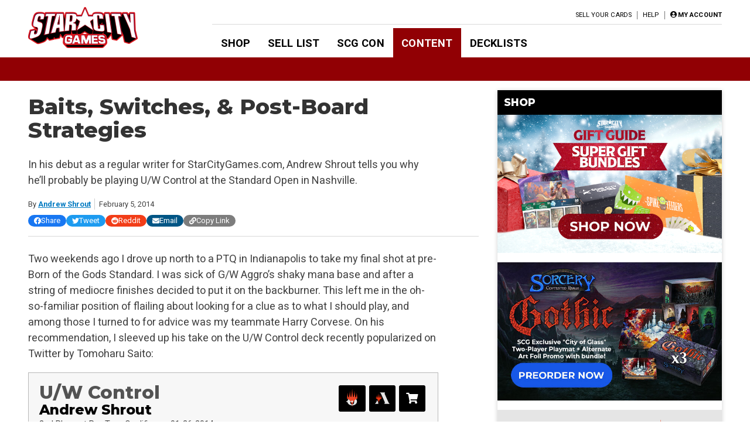

--- FILE ---
content_type: text/html; charset=UTF-8
request_url: https://articles.starcitygames.com/articles/baits-switches-post-board-strategies/
body_size: 29360
content:
<!doctype html>
<html lang="en-US">

<head>
    <meta charset="UTF-8">
    <meta name="viewport" content="width=device-width, initial-scale=1">
    <link rel="profile" href="https://gmpg.org/xfn/11">

    <!-- google ads scripts are enqueued now in functions and get loaded in the footer -->
    <!-- google ads mapping/ad slot defining is now enqueued in functions and is brought in from map-ads.js -->

                <!-- Google Tag Manager -->
            <script>(function(w,d,s,l,i){w[l]=w[l]||[];w[l].push({'gtm.start':
            new Date().getTime(),event:'gtm.js'});var f=d.getElementsByTagName(s)[0],
            j=d.createElement(s),dl=l!='dataLayer'?'&l='+l:'';j.async=true;j.src=
            'https://www.googletagmanager.com/gtm.js?id='+i+dl;f.parentNode.insertBefore(j,f);
            })(window,document,'script','dataLayer','GTM-W9J3WF2');</script>
            <!-- End Google Tag Manager -->
                <meta name='robots' content='index, follow, max-image-preview:large, max-snippet:-1, max-video-preview:-1' />
	<style>img:is([sizes="auto" i], [sizes^="auto," i]) { contain-intrinsic-size: 3000px 1500px }</style>
	
	<!-- This site is optimized with the Yoast SEO Premium plugin v26.4 (Yoast SEO v26.4) - https://yoast.com/wordpress/plugins/seo/ -->
	<title>Baits, Switches, &amp; Post-Board Strategies - Star City Games</title>
	<meta name="description" content="In his debut as a regular writer for StarCityGames.com, Andrew Shrout tells you why he&#039;ll probably be playing U/W Control at the Standard Open in Nashville." />
	<link rel="canonical" href="https://articles.starcitygames.com/articles/baits-switches-post-board-strategies/" />
	<meta property="og:locale" content="en_US" />
	<meta property="og:type" content="article" />
	<meta property="og:title" content="Baits, Switches, &amp; Post-Board Strategies" />
	<meta property="og:description" content="In his debut as a regular writer for StarCityGames.com, Andrew Shrout tells you why he&#039;ll probably be playing U/W Control at the Standard Open in Nashville." />
	<meta property="og:url" content="https://articles.starcitygames.com/articles/baits-switches-post-board-strategies/" />
	<meta property="og:site_name" content="Star City Games" />
	<meta property="article:publisher" content="https://www.facebook.com/StarCityGames" />
	<meta property="article:published_time" content="2014-02-05T00:00:00+00:00" />
	<meta property="og:image" content="http://static.starcitygames.com/sales/cardscans/MTG/ZEN/en/nonfoil/VampireNighthawk.jpg" />
	<meta name="author" content="Andrew Shrout" />
	<meta name="twitter:card" content="summary_large_image" />
	<meta name="twitter:creator" content="@JohnnyHSauceMTG" />
	<meta name="twitter:site" content="@starcitygames" />
	<meta name="twitter:label1" content="Written by" />
	<meta name="twitter:data1" content="Andrew Shrout" />
	<meta name="twitter:label2" content="Est. reading time" />
	<meta name="twitter:data2" content="13 minutes" />
	<script type="application/ld+json" class="yoast-schema-graph">{"@context":"https://schema.org","@graph":[{"@type":"Article","@id":"https://articles.starcitygames.com/articles/baits-switches-post-board-strategies/#article","isPartOf":{"@id":"https://articles.starcitygames.com/articles/baits-switches-post-board-strategies/"},"author":{"@id":"https://articles.starcitygames.com/#/schema/person/189c5d9c1983bcac4c81e108aa4df0e4"},"headline":"Baits, Switches, &#038; Post-Board Strategies","datePublished":"2014-02-05T00:00:00+00:00","mainEntityOfPage":{"@id":"https://articles.starcitygames.com/articles/baits-switches-post-board-strategies/"},"wordCount":2623,"publisher":{"@id":"https://articles.starcitygames.com/#organization"},"image":{"@id":"https://articles.starcitygames.com/articles/baits-switches-post-board-strategies/#primaryimage"},"thumbnailUrl":"http://static.starcitygames.com/sales/cardscans/MTG/ZEN/en/nonfoil/VampireNighthawk.jpg","keywords":["Deck","Fundamentals","History","SCGNASH","Standard","Top8"],"articleSection":["Articles","Select"],"inLanguage":"en-US","copyrightYear":"2014","copyrightHolder":{"@id":"https://articles.starcitygames.com/#organization"}},{"@type":"WebPage","@id":"https://articles.starcitygames.com/articles/baits-switches-post-board-strategies/","url":"https://articles.starcitygames.com/articles/baits-switches-post-board-strategies/","name":"Baits, Switches, & Post-Board Strategies - Star City Games","isPartOf":{"@id":"https://articles.starcitygames.com/#website"},"primaryImageOfPage":{"@id":"https://articles.starcitygames.com/articles/baits-switches-post-board-strategies/#primaryimage"},"image":{"@id":"https://articles.starcitygames.com/articles/baits-switches-post-board-strategies/#primaryimage"},"thumbnailUrl":"http://static.starcitygames.com/sales/cardscans/MTG/ZEN/en/nonfoil/VampireNighthawk.jpg","datePublished":"2014-02-05T00:00:00+00:00","description":"In his debut as a regular writer for StarCityGames.com, Andrew Shrout tells you why he'll probably be playing U/W Control at the Standard Open in Nashville.","breadcrumb":{"@id":"https://articles.starcitygames.com/articles/baits-switches-post-board-strategies/#breadcrumb"},"inLanguage":"en-US","potentialAction":[{"@type":"ReadAction","target":["https://articles.starcitygames.com/articles/baits-switches-post-board-strategies/"]}],"author":{"@id":"https://articles.starcitygames.com/#/schema/person/189c5d9c1983bcac4c81e108aa4df0e4"}},{"@type":"ImageObject","inLanguage":"en-US","@id":"https://articles.starcitygames.com/articles/baits-switches-post-board-strategies/#primaryimage","url":"http://static.starcitygames.com/sales/cardscans/MTG/ZEN/en/nonfoil/VampireNighthawk.jpg","contentUrl":"http://static.starcitygames.com/sales/cardscans/MTG/ZEN/en/nonfoil/VampireNighthawk.jpg"},{"@type":"BreadcrumbList","@id":"https://articles.starcitygames.com/articles/baits-switches-post-board-strategies/#breadcrumb","itemListElement":[{"@type":"ListItem","position":1,"name":"Home","item":"https://articles.starcitygames.com/"},{"@type":"ListItem","position":2,"name":"Baits, Switches, &#038; Post-Board Strategies"}]},{"@type":"WebSite","@id":"https://articles.starcitygames.com/#website","url":"https://articles.starcitygames.com/","name":"Star City Games","description":"The community’s premier source for Magic: The Gathering content.","publisher":{"@id":"https://articles.starcitygames.com/#organization"},"potentialAction":[{"@type":"SearchAction","target":{"@type":"EntryPoint","urlTemplate":"https://articles.starcitygames.com/?s={search_term_string}"},"query-input":{"@type":"PropertyValueSpecification","valueRequired":true,"valueName":"search_term_string"}}],"inLanguage":"en-US"},{"@type":"Organization","@id":"https://articles.starcitygames.com/#organization","name":"Star City Games","url":"https://articles.starcitygames.com/","logo":{"@type":"ImageObject","inLanguage":"en-US","@id":"https://articles.starcitygames.com/#/schema/logo/image/","url":"https://scg-static.starcitygames.com/articles/2019/10/f9ca94d6-scg-logo_500.png","contentUrl":"https://scg-static.starcitygames.com/articles/2019/10/f9ca94d6-scg-logo_500.png","width":500,"height":140,"caption":"Star City Games"},"image":{"@id":"https://articles.starcitygames.com/#/schema/logo/image/"},"sameAs":["https://www.facebook.com/StarCityGames","https://x.com/starcitygames","https://www.instagram.com/starcitygames/","https://www.youtube.com/user/starcitygamesvideo"]},{"@type":"Person","@id":"https://articles.starcitygames.com/#/schema/person/189c5d9c1983bcac4c81e108aa4df0e4","name":"Andrew Shrout","description":"Andrew Shrout is a semi-professional Magic player and Magic Online ringer perhaps better known as JohnnyHotSauce. He has five SCG Top 8s with two wins, competed in the 2012 Magic Online Championship, and earned a Top 8 at Pro Tour Dragon's Maze.","sameAs":["https://x.com/@JohnnyHSauceMTG"],"url":"https://articles.starcitygames.com/author/andrew-shrout/"}]}</script>
	<!-- / Yoast SEO Premium plugin. -->


<link rel='dns-prefetch' href='//articles.starcitygames.com' />
<link rel='dns-prefetch' href='//securepubads.g.doubleclick.net' />
<link rel='dns-prefetch' href='//pagead2.googlesyndication.com' />
<link rel='dns-prefetch' href='//kit.fontawesome.com' />
<link rel='dns-prefetch' href='//fonts.googleapis.com' />
<link href='https://fonts.gstatic.com' crossorigin rel='preconnect' />
<link href='https://fonts.googleapis.com' rel='preconnect' />
<link href='https://pagead2.googlesyndication.com' rel='preconnect' />
<link href='https://securepubads.g.doubleclick.net' rel='preconnect' />
<link href='https://tpc.googlesyndication.com' rel='preconnect' />
<link href='https://connect.facebook.net' rel='preconnect' />
<link href='https://www.google-analytics.com' crossorigin rel='preconnect' />
<link href='https://www.googletagmanager.com' rel='preconnect' />
<link href='https://kit.fontawesome.com' rel='preconnect' />
<link href='https://ka-p.fontawesome.com' crossorigin rel='preconnect' />
<link rel="alternate" type="application/rss+xml" title="Star City Games &raquo; Feed" href="https://articles.starcitygames.com/feed/" />
<link rel="alternate" type="application/rss+xml" title="Star City Games &raquo; Comments Feed" href="https://articles.starcitygames.com/comments/feed/" />
<link rel="alternate" type="application/rss+xml" title="Star City Games &raquo; Baits, Switches, &#038; Post-Board Strategies Comments Feed" href="https://articles.starcitygames.com/articles/baits-switches-post-board-strategies/feed/" />
<script type="text/javascript">
/* <![CDATA[ */
window._wpemojiSettings = {"baseUrl":"https:\/\/s.w.org\/images\/core\/emoji\/16.0.1\/72x72\/","ext":".png","svgUrl":"https:\/\/s.w.org\/images\/core\/emoji\/16.0.1\/svg\/","svgExt":".svg","source":{"concatemoji":"https:\/\/articles.starcitygames.com\/wp-includes\/js\/wp-emoji-release.min.js?ver=6.8.3"}};
/*! This file is auto-generated */
!function(s,n){var o,i,e;function c(e){try{var t={supportTests:e,timestamp:(new Date).valueOf()};sessionStorage.setItem(o,JSON.stringify(t))}catch(e){}}function p(e,t,n){e.clearRect(0,0,e.canvas.width,e.canvas.height),e.fillText(t,0,0);var t=new Uint32Array(e.getImageData(0,0,e.canvas.width,e.canvas.height).data),a=(e.clearRect(0,0,e.canvas.width,e.canvas.height),e.fillText(n,0,0),new Uint32Array(e.getImageData(0,0,e.canvas.width,e.canvas.height).data));return t.every(function(e,t){return e===a[t]})}function u(e,t){e.clearRect(0,0,e.canvas.width,e.canvas.height),e.fillText(t,0,0);for(var n=e.getImageData(16,16,1,1),a=0;a<n.data.length;a++)if(0!==n.data[a])return!1;return!0}function f(e,t,n,a){switch(t){case"flag":return n(e,"\ud83c\udff3\ufe0f\u200d\u26a7\ufe0f","\ud83c\udff3\ufe0f\u200b\u26a7\ufe0f")?!1:!n(e,"\ud83c\udde8\ud83c\uddf6","\ud83c\udde8\u200b\ud83c\uddf6")&&!n(e,"\ud83c\udff4\udb40\udc67\udb40\udc62\udb40\udc65\udb40\udc6e\udb40\udc67\udb40\udc7f","\ud83c\udff4\u200b\udb40\udc67\u200b\udb40\udc62\u200b\udb40\udc65\u200b\udb40\udc6e\u200b\udb40\udc67\u200b\udb40\udc7f");case"emoji":return!a(e,"\ud83e\udedf")}return!1}function g(e,t,n,a){var r="undefined"!=typeof WorkerGlobalScope&&self instanceof WorkerGlobalScope?new OffscreenCanvas(300,150):s.createElement("canvas"),o=r.getContext("2d",{willReadFrequently:!0}),i=(o.textBaseline="top",o.font="600 32px Arial",{});return e.forEach(function(e){i[e]=t(o,e,n,a)}),i}function t(e){var t=s.createElement("script");t.src=e,t.defer=!0,s.head.appendChild(t)}"undefined"!=typeof Promise&&(o="wpEmojiSettingsSupports",i=["flag","emoji"],n.supports={everything:!0,everythingExceptFlag:!0},e=new Promise(function(e){s.addEventListener("DOMContentLoaded",e,{once:!0})}),new Promise(function(t){var n=function(){try{var e=JSON.parse(sessionStorage.getItem(o));if("object"==typeof e&&"number"==typeof e.timestamp&&(new Date).valueOf()<e.timestamp+604800&&"object"==typeof e.supportTests)return e.supportTests}catch(e){}return null}();if(!n){if("undefined"!=typeof Worker&&"undefined"!=typeof OffscreenCanvas&&"undefined"!=typeof URL&&URL.createObjectURL&&"undefined"!=typeof Blob)try{var e="postMessage("+g.toString()+"("+[JSON.stringify(i),f.toString(),p.toString(),u.toString()].join(",")+"));",a=new Blob([e],{type:"text/javascript"}),r=new Worker(URL.createObjectURL(a),{name:"wpTestEmojiSupports"});return void(r.onmessage=function(e){c(n=e.data),r.terminate(),t(n)})}catch(e){}c(n=g(i,f,p,u))}t(n)}).then(function(e){for(var t in e)n.supports[t]=e[t],n.supports.everything=n.supports.everything&&n.supports[t],"flag"!==t&&(n.supports.everythingExceptFlag=n.supports.everythingExceptFlag&&n.supports[t]);n.supports.everythingExceptFlag=n.supports.everythingExceptFlag&&!n.supports.flag,n.DOMReady=!1,n.readyCallback=function(){n.DOMReady=!0}}).then(function(){return e}).then(function(){var e;n.supports.everything||(n.readyCallback(),(e=n.source||{}).concatemoji?t(e.concatemoji):e.wpemoji&&e.twemoji&&(t(e.twemoji),t(e.wpemoji)))}))}((window,document),window._wpemojiSettings);
/* ]]> */
</script>
<style id='wp-emoji-styles-inline-css' type='text/css'>

	img.wp-smiley, img.emoji {
		display: inline !important;
		border: none !important;
		box-shadow: none !important;
		height: 1em !important;
		width: 1em !important;
		margin: 0 0.07em !important;
		vertical-align: -0.1em !important;
		background: none !important;
		padding: 0 !important;
	}
</style>
<link rel='stylesheet' id='wp-block-library-css' href='https://articles.starcitygames.com/wp-includes/css/dist/block-library/style.min.css?ver=6.8.3' type='text/css' media='all' />
<style id='classic-theme-styles-inline-css' type='text/css'>
/*! This file is auto-generated */
.wp-block-button__link{color:#fff;background-color:#32373c;border-radius:9999px;box-shadow:none;text-decoration:none;padding:calc(.667em + 2px) calc(1.333em + 2px);font-size:1.125em}.wp-block-file__button{background:#32373c;color:#fff;text-decoration:none}
</style>
<link rel='stylesheet' id='scg-article-tools-css-css' href='https://articles.starcitygames.com/wp-content/plugins/scg-article-transformation/assets/css/scg-article-tools.css?ver=6.8.3' type='text/css' media='all' />
<style id='global-styles-inline-css' type='text/css'>
:root{--wp--preset--aspect-ratio--square: 1;--wp--preset--aspect-ratio--4-3: 4/3;--wp--preset--aspect-ratio--3-4: 3/4;--wp--preset--aspect-ratio--3-2: 3/2;--wp--preset--aspect-ratio--2-3: 2/3;--wp--preset--aspect-ratio--16-9: 16/9;--wp--preset--aspect-ratio--9-16: 9/16;--wp--preset--color--black: #000000;--wp--preset--color--cyan-bluish-gray: #abb8c3;--wp--preset--color--white: #ffffff;--wp--preset--color--pale-pink: #f78da7;--wp--preset--color--vivid-red: #cf2e2e;--wp--preset--color--luminous-vivid-orange: #ff6900;--wp--preset--color--luminous-vivid-amber: #fcb900;--wp--preset--color--light-green-cyan: #7bdcb5;--wp--preset--color--vivid-green-cyan: #00d084;--wp--preset--color--pale-cyan-blue: #8ed1fc;--wp--preset--color--vivid-cyan-blue: #0693e3;--wp--preset--color--vivid-purple: #9b51e0;--wp--preset--gradient--vivid-cyan-blue-to-vivid-purple: linear-gradient(135deg,rgba(6,147,227,1) 0%,rgb(155,81,224) 100%);--wp--preset--gradient--light-green-cyan-to-vivid-green-cyan: linear-gradient(135deg,rgb(122,220,180) 0%,rgb(0,208,130) 100%);--wp--preset--gradient--luminous-vivid-amber-to-luminous-vivid-orange: linear-gradient(135deg,rgba(252,185,0,1) 0%,rgba(255,105,0,1) 100%);--wp--preset--gradient--luminous-vivid-orange-to-vivid-red: linear-gradient(135deg,rgba(255,105,0,1) 0%,rgb(207,46,46) 100%);--wp--preset--gradient--very-light-gray-to-cyan-bluish-gray: linear-gradient(135deg,rgb(238,238,238) 0%,rgb(169,184,195) 100%);--wp--preset--gradient--cool-to-warm-spectrum: linear-gradient(135deg,rgb(74,234,220) 0%,rgb(151,120,209) 20%,rgb(207,42,186) 40%,rgb(238,44,130) 60%,rgb(251,105,98) 80%,rgb(254,248,76) 100%);--wp--preset--gradient--blush-light-purple: linear-gradient(135deg,rgb(255,206,236) 0%,rgb(152,150,240) 100%);--wp--preset--gradient--blush-bordeaux: linear-gradient(135deg,rgb(254,205,165) 0%,rgb(254,45,45) 50%,rgb(107,0,62) 100%);--wp--preset--gradient--luminous-dusk: linear-gradient(135deg,rgb(255,203,112) 0%,rgb(199,81,192) 50%,rgb(65,88,208) 100%);--wp--preset--gradient--pale-ocean: linear-gradient(135deg,rgb(255,245,203) 0%,rgb(182,227,212) 50%,rgb(51,167,181) 100%);--wp--preset--gradient--electric-grass: linear-gradient(135deg,rgb(202,248,128) 0%,rgb(113,206,126) 100%);--wp--preset--gradient--midnight: linear-gradient(135deg,rgb(2,3,129) 0%,rgb(40,116,252) 100%);--wp--preset--font-size--small: 13px;--wp--preset--font-size--medium: 20px;--wp--preset--font-size--large: 36px;--wp--preset--font-size--x-large: 42px;--wp--preset--spacing--20: 0.44rem;--wp--preset--spacing--30: 0.67rem;--wp--preset--spacing--40: 1rem;--wp--preset--spacing--50: 1.5rem;--wp--preset--spacing--60: 2.25rem;--wp--preset--spacing--70: 3.38rem;--wp--preset--spacing--80: 5.06rem;--wp--preset--shadow--natural: 6px 6px 9px rgba(0, 0, 0, 0.2);--wp--preset--shadow--deep: 12px 12px 50px rgba(0, 0, 0, 0.4);--wp--preset--shadow--sharp: 6px 6px 0px rgba(0, 0, 0, 0.2);--wp--preset--shadow--outlined: 6px 6px 0px -3px rgba(255, 255, 255, 1), 6px 6px rgba(0, 0, 0, 1);--wp--preset--shadow--crisp: 6px 6px 0px rgba(0, 0, 0, 1);}:where(.is-layout-flex){gap: 0.5em;}:where(.is-layout-grid){gap: 0.5em;}body .is-layout-flex{display: flex;}.is-layout-flex{flex-wrap: wrap;align-items: center;}.is-layout-flex > :is(*, div){margin: 0;}body .is-layout-grid{display: grid;}.is-layout-grid > :is(*, div){margin: 0;}:where(.wp-block-columns.is-layout-flex){gap: 2em;}:where(.wp-block-columns.is-layout-grid){gap: 2em;}:where(.wp-block-post-template.is-layout-flex){gap: 1.25em;}:where(.wp-block-post-template.is-layout-grid){gap: 1.25em;}.has-black-color{color: var(--wp--preset--color--black) !important;}.has-cyan-bluish-gray-color{color: var(--wp--preset--color--cyan-bluish-gray) !important;}.has-white-color{color: var(--wp--preset--color--white) !important;}.has-pale-pink-color{color: var(--wp--preset--color--pale-pink) !important;}.has-vivid-red-color{color: var(--wp--preset--color--vivid-red) !important;}.has-luminous-vivid-orange-color{color: var(--wp--preset--color--luminous-vivid-orange) !important;}.has-luminous-vivid-amber-color{color: var(--wp--preset--color--luminous-vivid-amber) !important;}.has-light-green-cyan-color{color: var(--wp--preset--color--light-green-cyan) !important;}.has-vivid-green-cyan-color{color: var(--wp--preset--color--vivid-green-cyan) !important;}.has-pale-cyan-blue-color{color: var(--wp--preset--color--pale-cyan-blue) !important;}.has-vivid-cyan-blue-color{color: var(--wp--preset--color--vivid-cyan-blue) !important;}.has-vivid-purple-color{color: var(--wp--preset--color--vivid-purple) !important;}.has-black-background-color{background-color: var(--wp--preset--color--black) !important;}.has-cyan-bluish-gray-background-color{background-color: var(--wp--preset--color--cyan-bluish-gray) !important;}.has-white-background-color{background-color: var(--wp--preset--color--white) !important;}.has-pale-pink-background-color{background-color: var(--wp--preset--color--pale-pink) !important;}.has-vivid-red-background-color{background-color: var(--wp--preset--color--vivid-red) !important;}.has-luminous-vivid-orange-background-color{background-color: var(--wp--preset--color--luminous-vivid-orange) !important;}.has-luminous-vivid-amber-background-color{background-color: var(--wp--preset--color--luminous-vivid-amber) !important;}.has-light-green-cyan-background-color{background-color: var(--wp--preset--color--light-green-cyan) !important;}.has-vivid-green-cyan-background-color{background-color: var(--wp--preset--color--vivid-green-cyan) !important;}.has-pale-cyan-blue-background-color{background-color: var(--wp--preset--color--pale-cyan-blue) !important;}.has-vivid-cyan-blue-background-color{background-color: var(--wp--preset--color--vivid-cyan-blue) !important;}.has-vivid-purple-background-color{background-color: var(--wp--preset--color--vivid-purple) !important;}.has-black-border-color{border-color: var(--wp--preset--color--black) !important;}.has-cyan-bluish-gray-border-color{border-color: var(--wp--preset--color--cyan-bluish-gray) !important;}.has-white-border-color{border-color: var(--wp--preset--color--white) !important;}.has-pale-pink-border-color{border-color: var(--wp--preset--color--pale-pink) !important;}.has-vivid-red-border-color{border-color: var(--wp--preset--color--vivid-red) !important;}.has-luminous-vivid-orange-border-color{border-color: var(--wp--preset--color--luminous-vivid-orange) !important;}.has-luminous-vivid-amber-border-color{border-color: var(--wp--preset--color--luminous-vivid-amber) !important;}.has-light-green-cyan-border-color{border-color: var(--wp--preset--color--light-green-cyan) !important;}.has-vivid-green-cyan-border-color{border-color: var(--wp--preset--color--vivid-green-cyan) !important;}.has-pale-cyan-blue-border-color{border-color: var(--wp--preset--color--pale-cyan-blue) !important;}.has-vivid-cyan-blue-border-color{border-color: var(--wp--preset--color--vivid-cyan-blue) !important;}.has-vivid-purple-border-color{border-color: var(--wp--preset--color--vivid-purple) !important;}.has-vivid-cyan-blue-to-vivid-purple-gradient-background{background: var(--wp--preset--gradient--vivid-cyan-blue-to-vivid-purple) !important;}.has-light-green-cyan-to-vivid-green-cyan-gradient-background{background: var(--wp--preset--gradient--light-green-cyan-to-vivid-green-cyan) !important;}.has-luminous-vivid-amber-to-luminous-vivid-orange-gradient-background{background: var(--wp--preset--gradient--luminous-vivid-amber-to-luminous-vivid-orange) !important;}.has-luminous-vivid-orange-to-vivid-red-gradient-background{background: var(--wp--preset--gradient--luminous-vivid-orange-to-vivid-red) !important;}.has-very-light-gray-to-cyan-bluish-gray-gradient-background{background: var(--wp--preset--gradient--very-light-gray-to-cyan-bluish-gray) !important;}.has-cool-to-warm-spectrum-gradient-background{background: var(--wp--preset--gradient--cool-to-warm-spectrum) !important;}.has-blush-light-purple-gradient-background{background: var(--wp--preset--gradient--blush-light-purple) !important;}.has-blush-bordeaux-gradient-background{background: var(--wp--preset--gradient--blush-bordeaux) !important;}.has-luminous-dusk-gradient-background{background: var(--wp--preset--gradient--luminous-dusk) !important;}.has-pale-ocean-gradient-background{background: var(--wp--preset--gradient--pale-ocean) !important;}.has-electric-grass-gradient-background{background: var(--wp--preset--gradient--electric-grass) !important;}.has-midnight-gradient-background{background: var(--wp--preset--gradient--midnight) !important;}.has-small-font-size{font-size: var(--wp--preset--font-size--small) !important;}.has-medium-font-size{font-size: var(--wp--preset--font-size--medium) !important;}.has-large-font-size{font-size: var(--wp--preset--font-size--large) !important;}.has-x-large-font-size{font-size: var(--wp--preset--font-size--x-large) !important;}
:where(.wp-block-post-template.is-layout-flex){gap: 1.25em;}:where(.wp-block-post-template.is-layout-grid){gap: 1.25em;}
:where(.wp-block-columns.is-layout-flex){gap: 2em;}:where(.wp-block-columns.is-layout-grid){gap: 2em;}
:root :where(.wp-block-pullquote){font-size: 1.5em;line-height: 1.6;}
</style>
<link rel='stylesheet' id='scg-shortcodes-css-css' href='https://articles.starcitygames.com/wp-content/plugins/scg-shortcodes/assets/css/style.css?ver=6.8.3' type='text/css' media='all' />
<link rel='stylesheet' id='qtip-css' href='https://articles.starcitygames.com/wp-content/plugins/scg-shortcodes/assets/css/jquery.qtip.min.css?ver=6.8.3' type='text/css' media='all' />
<link rel='stylesheet' id='blue-star-fonts-css' href='https://fonts.googleapis.com/css?family=Montserrat%3A800%7CRoboto%3A400%2C400i%2C700%2C700i&#038;display=swap&#038;ver=6.8.3' type='text/css' media='all' />
<link rel='stylesheet' id='blue-star-style-css' href='https://articles.starcitygames.com/wp-content/themes/blue-star/style.css?ver=1.2.20' type='text/css' media='all' />
<script type="text/javascript" src="https://articles.starcitygames.com/wp-includes/js/jquery/jquery.min.js?ver=3.7.1" id="jquery-core-js"></script>
<script type="text/javascript" src="https://articles.starcitygames.com/wp-includes/js/jquery/jquery-migrate.min.js?ver=3.4.1" id="jquery-migrate-js"></script>
<script type="text/javascript" src="https://articles.starcitygames.com/wp-content/themes/blue-star/js/map-ads.js?ver=1.0.0" id="mapads-js"></script>
<link rel="EditURI" type="application/rsd+xml" title="RSD" href="https://articles.starcitygames.com/xmlrpc.php?rsd" />
<meta name="generator" content="WordPress 6.8.3" />
<link rel='shortlink' href='https://articles.starcitygames.com/?p=10660' />
<link rel="alternate" title="oEmbed (JSON)" type="application/json+oembed" href="https://articles.starcitygames.com/wp-json/oembed/1.0/embed?url=https%3A%2F%2Farticles.starcitygames.com%2Farticles%2Fbaits-switches-post-board-strategies%2F" />
<link rel="alternate" title="oEmbed (XML)" type="text/xml+oembed" href="https://articles.starcitygames.com/wp-json/oembed/1.0/embed?url=https%3A%2F%2Farticles.starcitygames.com%2Farticles%2Fbaits-switches-post-board-strategies%2F&#038;format=xml" />
<link rel="pingback" href="https://articles.starcitygames.com/xmlrpc.php"><link rel="icon" href="https://scg-static.starcitygames.com/articles/2023/12/8c9c6fb0-scg-red-favicon.png" sizes="32x32" />
<link rel="icon" href="https://scg-static.starcitygames.com/articles/2023/12/8c9c6fb0-scg-red-favicon.png" sizes="192x192" />
<link rel="apple-touch-icon" href="https://scg-static.starcitygames.com/articles/2023/12/8c9c6fb0-scg-red-favicon.png" />
<meta name="msapplication-TileImage" content="https://scg-static.starcitygames.com/articles/2023/12/8c9c6fb0-scg-red-favicon.png" />
</head>

<body class="wp-singular post-template-default single single-post postid-10660 single-format-standard wp-custom-logo wp-embed-responsive wp-theme-blue-star no-sidebar primary-category-articles">

                <!-- Google Tag Manager (noscript) -->
            <noscript><iframe src="https://www.googletagmanager.com/ns.html?id=GTM-W9J3WF2"
            height="0" width="0" style="display:none;visibility:hidden"></iframe></noscript>
            <!-- End Google Tag Manager (noscript) -->
                <div id="page" class="site">
        <a class="skip-link screen-reader-text" href="#content">Skip to content</a>
        <header id="masthead" class="site-header">            <div class="top-part">
                <button class=" menu-toggle" aria-label="Primary Menu" aria-controls="primary-menu" aria-expanded="false">
                    <i class="fas fa-bars"></i>
                </button>
                <div class="site-branding">
                    <a href="https://starcitygames.com/" class="custom-logo-link" rel="home" aria-label="Star City Games Homepage"><img width="250" height="70" class="custom-logo" src="https://scg-static.starcitygames.com/articles/2023/12/94e85547-scg-logo-red_for-bc_250x70.png" alt="" loading="lazy"></a>                </div><!-- .site-branding -->

                <div class="main-navigation">
                    <div class="mobile-menu-overlay"></div>
                    <div class="top-nav-container">
                        <div class="top-message">
                                                    </div>
                        <nav id="top-navigation" class="top-navigation">
                            <!--<button class="menu-toggle" aria-controls="top-menu" aria-expanded="false">Top Menu</button>-->
                            <div class="menu-top-right-container"><ul id="top-menu" class="menu"><li id="menu-item-11164" class="menu-item menu-item-type-custom menu-item-object-custom menu-item-11164"><a href="https://sellyourcards.starcitygames.com/getstarted">Sell Your Cards</a></li>
<li id="menu-item-11165" class="menu-item menu-item-type-custom menu-item-object-custom menu-item-11165"><a href="https://help.starcitygames.com">Help</a></li>
</ul></div>                            <div class="account-link">
                                                                    <a href="https://login.starcitygames.com/login?redirect_to=https%3A%2F%2Farticles.starcitygames.com%2Farticles%2Fbaits-switches-post-board-strategies" aria-label="My Account"><i class="fas fa-user-circle"></i><span class="account-label">My Account</span></a>                            </div>
                                                    </nav><!-- #top-navigation -->

                    </div>

                    <nav id="site-navigation" class="site-navigation">
                        <div class="main-menu-container">
                            <div class="menu-header-container"><ul id="primary-menu" class="menu"><li id="menu-item-11148" class="menu-item menu-item-type-custom menu-item-object-custom menu-item-11148"><a href="http://www.starcitygames.com/">Shop</a></li>
<li id="menu-item-118019" class="menu-item menu-item-type-custom menu-item-object-custom menu-item-118019"><a href="https://sellyourcards.starcitygames.com/">Sell List</a></li>
<li id="menu-item-118021" class="menu-item menu-item-type-custom menu-item-object-custom menu-item-118021"><a href="https://scgcon.starcitygames.com/">SCG CON</a></li>
<li id="menu-item-118033" class="current-post-ancestor menu-item menu-item-type-custom menu-item-object-custom menu-item-home menu-item-118033"><a href="https://articles.starcitygames.com/">Content</a></li>
<li id="menu-item-11150" class="menu-item menu-item-type-custom menu-item-object-custom menu-item-11150"><a href="https://old.starcitygames.com/content/decklists/">Decklists</a></li>
</ul></div>                            <div class="second-top-menu">
                                <!--top menu-->
                                <div class="menu-top-right-container"><ul id="top-menu2" class="menu"><li class="menu-item menu-item-type-custom menu-item-object-custom menu-item-11164"><a href="https://sellyourcards.starcitygames.com/getstarted">Sell Your Cards</a></li>
<li class="menu-item menu-item-type-custom menu-item-object-custom menu-item-11165"><a href="https://help.starcitygames.com">Help</a></li>
</ul></div>                                <!--account links-->
                                <div class="account-link">
                                                                            <a href="https://login.starcitygames.com/login?redirect_to=https%3A%2F%2Farticles.starcitygames.com%2Farticles%2Fbaits-switches-post-board-strategies"><i class="fas fa-user-circle"></i><span class="account-label">Login</span></a>                                </div>
                                                            </div>
                        </div>
                        <button class="close-menu" aria-label="Close Menu"><i class="fas fa-times"></i></button>
                    </nav><!-- #site-navigation -->
                </div>
            </div>
            <div class="sub-menu-bar">
                            </div>
        </header><!-- #masthead -->

        <div id="content" class="site-content">
            <div class="faux-sidebar-spacer"></div>
<div id="primary" class="content-area" data-template="single-template">
	<main id="main" class="site-main">

		<article data-template="post-content" id="post-10660" class="post-10660 post type-post status-publish format-standard hentry category-articles category-select tag-deck tag-fundamentals tag-history tag-scgnash tag-standard tag-top8">
    <header class="entry-header">
        <h1 class="entry-title">Baits, Switches, &#038; Post-Board Strategies</h1>            <div class="entry-excerpt"><p>In his debut as a regular writer for StarCityGames.com, Andrew Shrout tells you why he&#8217;ll probably be playing U/W Control at the Standard Open in Nashville.</p>
</div>
            <div class="avatar-and-meta">
                <div class="entry-meta">
                    <div class="meta-box byline">
                        
<span class="pp-multiple-authors-boxes-wrapper pp-multiple-authors-wrapper pp-multiple-authors-layout-inline box-post-id-10660 box-instance-id-1">
    <span class="widget-title box-header-title">
                    By
            </span>
    <span class="ppma-layout-prefix"></span>
    <span class="ppma-author-category-wrap">
                                                        <span class="ppma-category-group ppma-category-group-1 category-index-0">
                                                                                                                                                                                                <span class="pp-author-boxes-avatar-details">
                                        <span class="pp-author-boxes-name multiple-authors-name">
                                            <a href="https://articles.starcitygames.com/author/andrew-shrout/" rel="author" title="Andrew Shrout" class="author url fn">
                                                Andrew Shrout                                            </a>
                                                                                    </span>
                                    </span>
                                                                                                        </span>
                                            </span>
    <span class="ppma-layout-suffix"></span>
</span>
<style>
    .pp-multiple-authors-boxes-wrapper.pp-multiple-authors-wrapper.pp-multiple-authors-layout-inline box-post-id-10660box-instance-id-1ppma_boxes_100944 ul li>div:nth-child(1) {
        flex: 1 !important;
    }

    .pp-multiple-authors-boxes-wrapper.pp-multiple-authors-layout-inline .pp-author-boxes-avatar img {
        width: 80px !important;
        height: 80px !important;
    }

    .pp-multiple-authors-boxes-wrapper.pp-multiple-authors-layout-inline .pp-author-boxes-avatar img {
        border-style: none !important;
    }

    .pp-multiple-authors-boxes-wrapper.pp-multiple-authors-layout-inline .pp-author-boxes-avatar img {
        border-radius: 50% !important;
    }

    .pp-multiple-authors-boxes-wrapper.pp-multiple-authors-layout-inline .pp-author-boxes-name a {
        font-weight: 700 !important;
    }

    .pp-multiple-authors-boxes-wrapper.pp-multiple-authors-layout-inline .pp-author-boxes-meta a {
        background-color: #655997 !important;
    }

    .pp-multiple-authors-boxes-wrapper.pp-multiple-authors-layout-inline .pp-author-boxes-meta a {
        color: #ffffff !important;
    }

    .pp-multiple-authors-boxes-wrapper.pp-multiple-authors-layout-inline .pp-author-boxes-meta a:hover {
        color: #ffffff !important;
    }

    .pp-multiple-authors-boxes-wrapper.pp-multiple-authors-layout-inline .ppma-author-user_email-profile-data {
        color: #ffffff !important;
    }

    .pp-multiple-authors-boxes-wrapper.pp-multiple-authors-layout-inline .ppma-author-user_email-profile-data:hover {
        color: #ffffff !important;
    }

    .pp-multiple-authors-boxes-wrapper.pp-multiple-authors-layout-inline .ppma-author-user_url-profile-data {
        background-color: #655997 !important;
    }

    .pp-multiple-authors-boxes-wrapper.pp-multiple-authors-layout-inline .ppma-author-user_url-profile-data {
        border-radius: 100% !important;
    }

    .pp-multiple-authors-boxes-wrapper.pp-multiple-authors-layout-inline .ppma-author-user_url-profile-data {
        color: #ffffff !important;
    }

    .pp-multiple-authors-boxes-wrapper.pp-multiple-authors-layout-inline .ppma-author-user_url-profile-data:hover {
        color: #ffffff !important;
    }

    .pp-multiple-authors-boxes-wrapper.pp-multiple-authors-layout-inline .ppma-author-website-profile-data {
        color: #655997 !important;
    }

    .pp-multiple-authors-boxes-wrapper.pp-multiple-authors-layout-inline .ppma-author-website-profile-data:hover {
        color: #655997 !important;
    }

    .pp-multiple-authors-boxes-wrapper.pp-multiple-authors-layout-inline .pp-author-boxes-recent-posts-title {
        border-bottom-style: dotted !important;
    }

    .pp-multiple-authors-boxes-wrapper.pp-multiple-authors-layout-inline .pp-author-boxes-recent-posts-item {
        text-align: left !important;
    }

    .pp-multiple-authors-boxes-wrapper.pp-multiple-authors-layout-inline .pp-multiple-authors-boxes-li {
        border-style: none !important;
    }

    .pp-multiple-authors-boxes-wrapper.pp-multiple-authors-layout-inline .pp-multiple-authors-boxes-li {
        color: #3c434a !important;
    }

    .pp-multiple-authors-boxes-wrapper.pp-multiple-authors-layout-inline .ppma-author-category-wrap .ppma-category-group {
        margin-bottom: px !important;
    }

    .pp-multiple-authors-boxes-wrapper.pp-multiple-authors-layout-inline .ppma-author-category-wrap .ppma-category-group {
        margin-right: px !important;
    }

    .pp-multiple-authors-boxes-wrapper.pp-multiple-authors-layout-inline .ppma-author-category-wrap {
        font-size: px !important;
    }

    .pp-multiple-authors-boxes-wrapper.pp-multiple-authors-layout-inline .ppma-author-category-wrap .ppma-category-group-title {
        font-weight: unset !important;
    }

    .pp-multiple-authors-layout-inline ul.pp-multiple-authors-boxes-ul {
        display: flex;
    }

    .pp-multiple-authors-layout-inline ul.pp-multiple-authors-boxes-ul li {
        margin-right: 10px
    }
</style>                    </div>

                    <div class="meta-box"><span class="posted-on"><time class="entry-date published updated" datetime="2014-02-05T00:00:00-05:00">February 5, 2014</time></span></div>
                </div><!-- .entry-meta -->
            </div><!-- .avatar-and-meta -->

            		<div class="social-shares">
			<!-- Facebook Share Button -->
			<button class="social-share-button" onclick="window.open('http:\/\/www.facebook.com/share.php?u=https://articles.starcitygames.com/articles/baits-switches-post-board-strategies/','popup','width=600,height=600'); return false;" target="popup" style="background: #1877f2;">
				<svg class="social-share-icon" xmlns="http://www.w3.org/2000/svg" fill="currentColor" viewBox="0 0 1365.33 1365.33">
					<path d="M1365.333 682.667C1365.333 305.64 1059.693 0 682.667 0 305.64 0 0 305.64 0 682.667c0 340.738 249.641 623.16 576 674.373V880H402.667V682.667H576v-150.4c0-171.094 101.917-265.6 257.853-265.6 74.69 0 152.814 13.333 152.814 13.333v168h-86.083c-84.804 0-111.25 52.623-111.25 106.61v128.057h189.333L948.4 880H789.333v477.04c326.359-51.213 576-333.635 576-674.373"></path>
					<path d="M948.4 880l30.267-197.333H789.333V554.609C789.333 500.623 815.78 448 900.584 448h86.083V280s-78.124-13.333-152.814-13.333c-155.936 0-257.853 94.506-257.853 265.6v150.4H402.667V880H576v477.04a687.805 687.805 0 00106.667 8.293c36.288 0 71.91-2.84 106.666-8.293V880H948.4" fill-opacity="0"></path>
				</svg>
				<span class="social-share-button-text"> Share</span>
			</button>

			<!-- Twitter Share Button -->
			<button class="social-share-button" onclick="window.open('https:\/\/twitter.com/intent/tweet?url=https://articles.starcitygames.com/articles/baits-switches-post-board-strategies/','popup','width=600,height=600'); return false;" target="popup" style="background: #1d9bf0;">
				<svg class="social-share-icon" xmlns="http://www.w3.org/2000/svg" xml:space="preserve" viewBox="0 0 248 204" fill="currentColor">
					<path d="M221.95 51.29c.15 2.17.15 4.34.15 6.53 0 66.73-50.8 143.69-143.69 143.69v-.04c-27.44.04-54.31-7.82-77.41-22.64 3.99.48 8 .72 12.02.73 22.74.02 44.83-7.61 62.72-21.66-21.61-.41-40.56-14.5-47.18-35.07 7.57 1.46 15.37 1.16 22.8-.87-23.56-4.76-40.51-25.46-40.51-49.5v-.64c7.02 3.91 14.88 6.08 22.92 6.32C11.58 63.31 4.74 33.79 18.14 10.71c25.64 31.55 63.47 50.73 104.08 52.76-4.07-17.54 1.49-35.92 14.61-48.25 20.34-19.12 52.33-18.14 71.45 2.19 11.31-2.23 22.15-6.38 32.07-12.26-3.77 11.69-11.66 21.62-22.2 27.93 10.01-1.18 19.79-3.86 29-7.95-6.78 10.16-15.32 19.01-25.2 26.16z" />
				</svg>
				<span class="social-share-button-text"> Tweet</span>
			</button>

			<!-- Reddit Share Button -->
			<button class="social-share-button" onclick="window.open('https:\/\/www.reddit.com/submit?url=https://articles.starcitygames.com/articles/baits-switches-post-board-strategies/','popup','width=600,height=600'); return false;" target="popup" style="background: #f23d18;">
				<svg class="social-share-icon" xmlns="http://www.w3.org/2000/svg" class="bi bi-reddit" viewBox="0 0 16 16" fill="currentColor">
					<path d="M6.167 8a.831.831 0 0 0-.83.83c0 .459.372.84.83.831a.831.831 0 0 0 0-1.661zm1.843 3.647c.315 0 1.403-.038 1.976-.611a.232.232 0 0 0 0-.306.213.213 0 0 0-.306 0c-.353.363-1.126.487-1.67.487-.545 0-1.308-.124-1.671-.487a.213.213 0 0 0-.306 0 .213.213 0 0 0 0 .306c.564.563 1.652.61 1.977.61zm.992-2.807c0 .458.373.83.831.83.458 0 .83-.381.83-.83a.831.831 0 0 0-1.66 0z" />
					<path d="M16 8A8 8 0 1 1 0 8a8 8 0 0 1 16 0zm-3.828-1.165c-.315 0-.602.124-.812.325-.801-.573-1.9-.945-3.121-.993l.534-2.501 1.738.372a.83.83 0 1 0 .83-.869.83.83 0 0 0-.744.468l-1.938-.41a.203.203 0 0 0-.153.028.186.186 0 0 0-.086.134l-.592 2.788c-1.24.038-2.358.41-3.17.992-.21-.2-.496-.324-.81-.324a1.163 1.163 0 0 0-.478 2.224c-.02.115-.029.23-.029.353 0 1.795 2.091 3.256 4.669 3.256 2.577 0 4.668-1.451 4.668-3.256 0-.114-.01-.238-.029-.353.401-.181.688-.592.688-1.069 0-.65-.525-1.165-1.165-1.165z" />
				</svg>
				<span class="social-share-button-text"> Reddit</span>
			</button>

			<!-- Email Share Button -->
			<a class="social-share-button" href="/cdn-cgi/l/email-protection#[base64]" style="background: #005585;">
				<svg class="social-share-icon" xmlns="http://www.w3.org/2000/svg" viewBox="0 0 512 512" fill="currentColor">
					<!--! Font Awesome Pro 6.2.1 by @fontawesome - https://fontawesome.com License - https://fontawesome.com/license (Commercial License) Copyright 2022 Fonticons, Inc. -->
					<path d="M48 64C21.5 64 0 85.5 0 112c0 15.1 7.1 29.3 19.2 38.4L236.8 313.6c11.4 8.5 27 8.5 38.4 0L492.8 150.4c12.1-9.1 19.2-23.3 19.2-38.4c0-26.5-21.5-48-48-48H48zM0 176V384c0 35.3 28.7 64 64 64H448c35.3 0 64-28.7 64-64V176L294.4 339.2c-22.8 17.1-54 17.1-76.8 0L0 176z" />
				</svg>
				<span class="social-share-button-text"> Email</span>
			</a>

			<!-- Copy Link Share Button -->
			<button class="social-share-button" onclick="(() => {navigator.clipboard.writeText('https://articles.starcitygames.com/articles/baits-switches-post-board-strategies/'); jQuery(function($){$('.copy-link-alert').show().delay(500).fadeOut()}); return false;})()" style="background: #7d7d7d;">
				<svg class="social-share-icon" xmlns="http://www.w3.org/2000/svg" viewBox="0 0 512 512" fill="currentColor">
					<!-- Font Awesome Pro 5.15.4 by @fontawesome - https://fontawesome.com License - https://fontawesome.com/license (Commercial License) -->
					<path d="M326.612 185.391c59.747 59.809 58.927 155.698.36 214.59-.11.12-.24.25-.36.37l-67.2 67.2c-59.27 59.27-155.699 59.262-214.96 0-59.27-59.26-59.27-155.7 0-214.96l37.106-37.106c9.84-9.84 26.786-3.3 27.294 10.606.648 17.722 3.826 35.527 9.69 52.721 1.986 5.822.567 12.262-3.783 16.612l-13.087 13.087c-28.026 28.026-28.905 73.66-1.155 101.96 28.024 28.579 74.086 28.749 102.325.51l67.2-67.19c28.191-28.191 28.073-73.757 0-101.83-3.701-3.694-7.429-6.564-10.341-8.569a16.037 16.037 0 0 1-6.947-12.606c-.396-10.567 3.348-21.456 11.698-29.806l21.054-21.055c5.521-5.521 14.182-6.199 20.584-1.731a152.482 152.482 0 0 1 20.522 17.197zM467.547 44.449c-59.261-59.262-155.69-59.27-214.96 0l-67.2 67.2c-.12.12-.25.25-.36.37-58.566 58.892-59.387 154.781.36 214.59a152.454 152.454 0 0 0 20.521 17.196c6.402 4.468 15.064 3.789 20.584-1.731l21.054-21.055c8.35-8.35 12.094-19.239 11.698-29.806a16.037 16.037 0 0 0-6.947-12.606c-2.912-2.005-6.64-4.875-10.341-8.569-28.073-28.073-28.191-73.639 0-101.83l67.2-67.19c28.239-28.239 74.3-28.069 102.325.51 27.75 28.3 26.872 73.934-1.155 101.96l-13.087 13.087c-4.35 4.35-5.769 10.79-3.783 16.612 5.864 17.194 9.042 34.999 9.69 52.721.509 13.906 17.454 20.446 27.294 10.606l37.106-37.106c59.271-59.259 59.271-155.699.001-214.959z" />
				</svg>
				<span class="social-share-button-text"> Copy Link</span>
			</button>
			<div class="copy-link-alert" style="display: none;">Link copied!</div>
		</div>
    </header><!-- .entry-header -->
    <div class="entry-content">
        <div class="before-entry"></div>
        <div class="entry-text">

            <p>Two weekends ago I drove up north to a PTQ in Indianapolis to take my final shot at pre-Born of the Gods Standard. I was sick of G/W Aggro&#8217;s shaky mana base and after a string of mediocre finishes decided to put it on the backburner. This left me in the oh-so-familiar position of flailing about looking for a clue as to what I should play, and among those I turned to for advice was my teammate Harry Corvese. On his recommendation, I sleeved up his take on the U/W Control deck recently popularized on Twitter by Tomoharu Saito:</p>
<p>
<div class="deck_listing">
    <div class="deck_header">
        <div class="deck_info">

                            <header class="deck_title">
                    <a href="http://old.starcitygames.com/decks/63310">U/W Control</a>
                </header>
            
                            <header class="player_name">
                                        <a href="http://old.starcitygames.com/decks/results/p_first/Andrew/p_last/Shrout">Andrew Shrout</a>
                </header>
            
            <header class="deck_played_placed">
                2nd Place at                 Pro Tour Qualifier                on 01-26-2014            </header>
        </div>
        <div class="deck_banners">
            <div class="deck_format">
                Standard            </div>
            <div class="deck_function_buttons">
                <div class="deck_function_buttons_c" title="Export Decklist for Magic Online">
                    <div style="display:flex;align-items: center;">
                        <a href="http://old.starcitygames.com/decks/download_deck?DeckID=63310&Mode=modo" aria-label="Export Decklist for Magic Online">
                            <img decoding="async" width="25" height="30" class="deck_function_images" loading="lazy" src="https://static.starcitygames.com/www/images/articles/mtgo.svg" alt="Magic Online">
                        </a>
                    </div>
                </div>
                <div class="deck_function_buttons_c" title="Export Decklist for Magic Arena">
                    <div onclick='arenaExport({"Maindeck":["5 Plains","5 Island","4 Last Breath","3 Syncopate","4 Hallowed Fountain","3 Mutavault","4 Jace, Architect of Thought","2 Azorius Charm","3 Azorius Guildgate","4 Supreme Verdict","4 Detention Sphere","4 Sphinx\u0027s Revelation","1 Aetherling","3 Elspeth, Sun\u0027s Champion","3 Temple of Deceit","4 Temple of Silence","4 Dissolve"],"Sideboard":["1 Opportunity","3 Gainsay","1 Pithing Needle","3 Doom Blade","4 Archangel of Thune","3 Dark Betrayal"]})' style="display:flex;align-items: center;">
                        <img decoding="async" width="25" height="30" class="deck_function_images" loading="lazy" src="https://static.starcitygames.com/www/images/articles/mtg-arena-small-icon.svg" alt="Magic Arena">
                    </div>
                </div>
                <div class="deck_function_buttons_c" title="Search for and Buy this Deck">
                    <div style="align-items: center;">
                        <a class="deck_function_images" href="https://starcitygames.com/shop/deck-builder/?deckid=63310" aria-label="Search for and Buy this Deck">
                            <i class="fas fa-shopping-cart" style="color:#ffffff;"></i></a>
                    </div>
                </div>
            </div>
        </div>
    </div>

    <div class="deck_separator"></div>

    <div class="deck_card_wrapper">

        <div class="cards_col1">

                            <h3 class="decklist_heading">Creatures (1)</h3>
                <ul rel="63310">
                    <li>1 <a class="card-link" target="_blank" data-image-alt="Aetherling" data-image-url="https://static.starcitygames.com/sales/cardscans/POPUPS/aetherling.jpg" href="https://starcitygames.com/search/?card_name=Aetherling" rel="noopener">Aetherling</a></li>                </ul>
            
                            <h3 class="decklist_heading">Planeswalkers (7)</h3>
                <ul rel="63310">
                    <li>4 <a class="card-link" target="_blank" data-image-alt="Jace, Architect of Thought" data-image-url="https://static.starcitygames.com/sales/cardscans/POPUPS/jace__architect_of_thought.jpg" href="https://starcitygames.com/search/?card_name=Jace%2C%20Architect%20of%20Thought" rel="noopener">Jace, Architect of Thought</a></li><li>3 <a class="card-link" target="_blank" data-image-alt="Elspeth, Sun's Champion" data-image-url="https://static.starcitygames.com/sales/cardscans/POPUPS/elspeth__sun_s_champion.jpg" href="https://starcitygames.com/search/?card_name=Elspeth%2C%20Sun%27s%20Champion" rel="noopener">Elspeth, Sun's Champion</a></li>                </ul>
            
                            <h3 class="decklist_heading">Lands (27)</h3>
                <ul rel="63310">
                    <li>5 <a class="card-link" target="_blank" data-image-alt="Plains" data-image-url="https://static.starcitygames.com/sales/cardscans/POPUPS/plains.jpg" href="https://starcitygames.com/search/?card_name=Plains" rel="noopener">Plains</a></li><li>5 <a class="card-link" target="_blank" data-image-alt="Island" data-image-url="https://static.starcitygames.com/sales/cardscans/POPUPS/island.jpg" href="https://starcitygames.com/search/?card_name=Island" rel="noopener">Island</a></li><li>4 <a class="card-link" target="_blank" data-image-alt="Hallowed Fountain" data-image-url="https://static.starcitygames.com/sales/cardscans/POPUPS/hallowed_fountain.jpg" href="https://starcitygames.com/search/?card_name=Hallowed%20Fountain" rel="noopener">Hallowed Fountain</a></li><li>3 <a class="card-link" target="_blank" data-image-alt="Mutavault" data-image-url="https://static.starcitygames.com/sales/cardscans/POPUPS/mutavault.jpg" href="https://starcitygames.com/search/?card_name=Mutavault" rel="noopener">Mutavault</a></li><li>3 <a class="card-link" target="_blank" data-image-alt="Azorius Guildgate" data-image-url="https://static.starcitygames.com/sales/cardscans/POPUPS/azorius_guildgate.jpg" href="https://starcitygames.com/search/?card_name=Azorius%20Guildgate" rel="noopener">Azorius Guildgate</a></li><li>3 <a class="card-link" target="_blank" data-image-alt="Temple of Deceit" data-image-url="https://static.starcitygames.com/sales/cardscans/POPUPS/temple_of_deceit.jpg" href="https://starcitygames.com/search/?card_name=Temple%20of%20Deceit" rel="noopener">Temple of Deceit</a></li><li>4 <a class="card-link" target="_blank" data-image-alt="Temple of Silence" data-image-url="https://static.starcitygames.com/sales/cardscans/POPUPS/temple_of_silence.jpg" href="https://starcitygames.com/search/?card_name=Temple%20of%20Silence" rel="noopener">Temple of Silence</a></li>                </ul>
            
        </div>

        <div class="cards_col2">

                            <h3 class="decklist_heading">Spells (25)</h3>
                <ul rel="63310">
                    <li>4 <a class="card-link" target="_blank" data-image-alt="Last Breath" data-image-url="https://static.starcitygames.com/sales/cardscans/POPUPS/last_breath.jpg" href="https://starcitygames.com/search/?card_name=Last%20Breath" rel="noopener">Last Breath</a></li><li>3 <a class="card-link" target="_blank" data-image-alt="Syncopate" data-image-url="https://static.starcitygames.com/sales/cardscans/POPUPS/syncopate.jpg" href="https://starcitygames.com/search/?card_name=Syncopate" rel="noopener">Syncopate</a></li><li>2 <a class="card-link" target="_blank" data-image-alt="Azorius Charm" data-image-url="https://static.starcitygames.com/sales/cardscans/POPUPS/azorius_charm.jpg" href="https://starcitygames.com/search/?card_name=Azorius%20Charm" rel="noopener">Azorius Charm</a></li><li>4 <a class="card-link" target="_blank" data-image-alt="Supreme Verdict" data-image-url="https://static.starcitygames.com/sales/cardscans/POPUPS/supreme_verdict.jpg" href="https://starcitygames.com/search/?card_name=Supreme%20Verdict" rel="noopener">Supreme Verdict</a></li><li>4 <a class="card-link" target="_blank" data-image-alt="Detention Sphere" data-image-url="https://static.starcitygames.com/sales/cardscans/POPUPS/detention_sphere.jpg" href="https://starcitygames.com/search/?card_name=Detention%20Sphere" rel="noopener">Detention Sphere</a></li><li>4 <a class="card-link" target="_blank" data-image-alt="Sphinx's Revelation" data-image-url="https://static.starcitygames.com/sales/cardscans/POPUPS/sphinx_s_revelation.jpg" href="https://starcitygames.com/search/?card_name=Sphinx%27s%20Revelation" rel="noopener">Sphinx's Revelation</a></li><li>4 <a class="card-link" target="_blank" data-image-alt="Dissolve" data-image-url="https://static.starcitygames.com/sales/cardscans/POPUPS/dissolve.jpg" href="https://starcitygames.com/search/?card_name=Dissolve" rel="noopener">Dissolve</a></li>                </ul>
            
                            <div class="deck_sideboard">
                    <h3 class="decklist_heading">Sideboard</h3>
                    <ul rel="63310">
                        <li>1 <a class="card-link" target="_blank" data-image-alt="Opportunity" data-image-url="https://static.starcitygames.com/sales/cardscans/POPUPS/opportunity.jpg" href="https://starcitygames.com/search/?card_name=Opportunity" rel="noopener">Opportunity</a></li><li>3 <a class="card-link" target="_blank" data-image-alt="Gainsay" data-image-url="https://static.starcitygames.com/sales/cardscans/POPUPS/gainsay.jpg" href="https://starcitygames.com/search/?card_name=Gainsay" rel="noopener">Gainsay</a></li><li>1 <a class="card-link" target="_blank" data-image-alt="Pithing Needle" data-image-url="https://static.starcitygames.com/sales/cardscans/POPUPS/pithing_needle.jpg" href="https://starcitygames.com/search/?card_name=Pithing%20Needle" rel="noopener">Pithing Needle</a></li><li>3 <a class="card-link" target="_blank" data-image-alt="Doom Blade" data-image-url="https://static.starcitygames.com/sales/cardscans/POPUPS/doom_blade.jpg" href="https://starcitygames.com/search/?card_name=Doom%20Blade" rel="noopener">Doom Blade</a></li><li>4 <a class="card-link" target="_blank" data-image-alt="Archangel of Thune" data-image-url="https://static.starcitygames.com/sales/cardscans/POPUPS/archangel_of_thune.jpg" href="https://starcitygames.com/search/?card_name=Archangel%20of%20Thune" rel="noopener">Archangel of Thune</a></li><li>3 <a class="card-link" target="_blank" data-image-alt="Dark Betrayal" data-image-url="https://static.starcitygames.com/sales/cardscans/POPUPS/dark_betrayal.jpg" href="https://starcitygames.com/search/?card_name=Dark%20Betrayal" rel="noopener">Dark Betrayal</a></li>                    </ul>
                </div>
            
        </div>

        <div class="card_preview">
            <img decoding="async" id="deck_63310" src="https://static.starcitygames.com/sales/cardscans/mr224_back.jpg" alt="Magic Card Back" width="220" height="306" loading="lazy">
        </div>
        <br class="clear" />

    </div>

</div>
<br></p>
<p>I&#8217;ll keep the factual reporting on a dead-format PTQ to a minimum, but the short narrative is the deck ran like a dream. My one loss in the Swiss came at the hands of criminally underrated deckbuilder Bobby Graves, who I had driven up with. (Remember the name, as it will come up later). He thrashed me soundly with his RUG brew, at one point presenting a board of <a href="https://starcitygames.com/search/?card_name=Xenagos%2C%20the%20Reveler" class="card-popup" target="_blank" data-tooltip='<div style="text-align: center;">
    <a href="https://starcitygames.com/search/?card_name=Xenagos%2C%20the%20Reveler" target="_blank" rel="noopener">
        <img decoding="async" class="card-image" src="https://static.starcitygames.com/sales/cardscans/POPUPS/xenagos__the_reveler.jpg" border="0" loading="lazy" alt="Xenagos, the Reveler" />
    </a>
</div>' rel="noopener">Xenagos, the Reveler</a>; <a href="https://starcitygames.com/search/?card_name=Ral%20Zarek" class="card-popup" target="_blank" data-tooltip='<div style="text-align: center;">
    <a href="https://starcitygames.com/search/?card_name=Ral%20Zarek" target="_blank" rel="noopener">
        <img decoding="async" class="card-image" src="https://static.starcitygames.com/sales/cardscans/POPUPS/ral_zarek.jpg" border="0" loading="lazy" alt="Ral Zarek" />
    </a>
</div>' rel="noopener">Ral Zarek</a>; <a href="https://starcitygames.com/search/?card_name=Jace%2C%20Memory%20Adept" class="card-popup" target="_blank" data-tooltip='<div style="text-align: center;">
    <a href="https://starcitygames.com/search/?card_name=Jace%2C%20Memory%20Adept" target="_blank" rel="noopener">
        <img decoding="async" class="card-image" src="https://static.starcitygames.com/sales/cardscans/POPUPS/jace__memory_adept.jpg" border="0" loading="lazy" alt="Jace, Memory Adept" />
    </a>
</div>' rel="noopener">Jace, Memory Adept</a>; and <a href="https://starcitygames.com/search/?card_name=Garruk%2C%20Caller%20of%20Beasts" class="card-popup" target="_blank" data-tooltip='<div style="text-align: center;">
    <a href="https://starcitygames.com/search/?card_name=Garruk%2C%20Caller%20of%20Beasts" target="_blank" rel="noopener">
        <img decoding="async" class="card-image" src="https://static.starcitygames.com/sales/cardscans/POPUPS/garruk__caller_of_beasts.jpg" border="0" loading="lazy" alt="Garruk, Caller of Beasts" />
    </a>
</div>' rel="noopener">Garruk, Caller of Beasts</a>. Good clean beats and an acceptable loss in what felt like an unwinnable matchup. </p>
<p>After that I didn&#8217;t lose again until the finals, where I faced Mono-Black Devotion for the sixth time that tournament. Unfortunately I couldn&#8217;t complete the 6-0 sweep and ended up sulking home with my booster boxes, tied for last place and still uninvited to Atlanta. </p>
<p><!--- Ad used to be shown to select users here --></p>
<p>Despite the tough loss, there was little doubt in my mind that the deck had been the perfect call for the weekend. I later learned that while all this was going on Alexander Hayne took the same deck all the way to victory at Grand Prix Vancouver. It wasn&#8217;t until the following day when I was discussing the list with others however that I began to notice that I looked at the deck a little bit differently than everyone else. I kept having conversations that went like this:</p>
<p>&quot;That <a href="https://starcitygames.com/search/?card_name=Archangel%20of%20Thune" class="card-popup" target="_blank" data-tooltip='<div style="text-align: center;">
    <a href="https://starcitygames.com/search/?card_name=Archangel%20of%20Thune" target="_blank" rel="noopener">
        <img decoding="async" class="card-image" src="https://static.starcitygames.com/sales/cardscans/POPUPS/archangel_of_thune.jpg" border="0" loading="lazy" alt="Archangel of Thune" />
    </a>
</div>' rel="noopener">Archangel of Thune</a> deck is busted.&quot;</p>
<p>&quot;Huh? What <a href="https://starcitygames.com/search/?card_name=Archangel%20of%20Thune" class="card-popup" target="_blank" data-tooltip='<div style="text-align: center;">
    <a href="https://starcitygames.com/search/?card_name=Archangel%20of%20Thune" target="_blank" rel="noopener">
        <img decoding="async" class="card-image" src="https://static.starcitygames.com/sales/cardscans/POPUPS/archangel_of_thune.jpg" border="0" loading="lazy" alt="Archangel of Thune" />
    </a>
</div>' rel="noopener">Archangel of Thune</a> deck?&quot;</p>
<p>&quot;The Saito deck. The one that won the GP.&quot;</p>
<p>&quot;Oh . . . you mean U/W Control?&quot;</p>
<p>&quot;Yeah, but the version with <a href="https://starcitygames.com/search/?card_name=Archangel" class="card-popup" target="_blank" data-tooltip='<div style="text-align: center;">
    <a href="https://starcitygames.com/search/?card_name=Archangel" target="_blank" rel="noopener">
        <img decoding="async" class="card-image" src="https://static.starcitygames.com/sales/cardscans/POPUPS/archangel.jpg" border="0" loading="lazy" alt="Archangel" />
    </a>
</div>' rel="noopener">Archangels</a> in the sideboard.&quot;</p>
<p>&quot;Oh, sure. I noticed those. What do you bring them in against?&quot;</p>
<p>&quot;Um, everything?&quot;</p>
<p>It blew my mind a little, but it seemed like even people who had really taken the time to process the list were seeing it as &quot;<a href="https://starcitygames.com/search/?card_name=Divination" class="card-popup" target="_blank" data-tooltip='<div style="text-align: center;">
    <a href="https://starcitygames.com/search/?card_name=Divination" target="_blank" rel="noopener">
        <img decoding="async" class="card-image" src="https://static.starcitygames.com/sales/cardscans/POPUPS/divination.jpg" border="0" loading="lazy" alt="Divination" />
    </a>
</div>' rel="noopener">Divination</a>-less U/W&quot; or &quot;Elixir-less U/W.&quot;  The reality is that the only thing that truly makes the deck special is the way <a href="https://starcitygames.com/search/?card_name=Archangel%20of%20Thune" class="card-popup" target="_blank" data-tooltip='<div style="text-align: center;">
    <a href="https://starcitygames.com/search/?card_name=Archangel%20of%20Thune" target="_blank" rel="noopener">
        <img decoding="async" class="card-image" src="https://static.starcitygames.com/sales/cardscans/POPUPS/archangel_of_thune.jpg" border="0" loading="lazy" alt="Archangel of Thune" />
    </a>
</div>' rel="noopener">Archangel of Thune</a> allows it to adapt to the texture of post-board games. I had seized on this feature immediately, and in fact I almost certainly wouldn&#8217;t have touched a Durdly McDoNothing deck like U/W if it weren&#8217;t for the extra burst of post-board proactivity. But after I thought about it more I realized I had a bit of a background in this strategy. In particular, there was something very familiar about the line I kept repeating at the end of every conversation:</p>
<p> &quot;No really, you bring it in against everything.&quot;</p>
<h1>The Nighthawk Gambit</h1>
<p><div align="center"><a href="https://ajax.starcitygames.com/products/166402" target="_blank" rel="noopener"><img fetchpriority="high" decoding="async" src="http://static.starcitygames.com/sales/cardscans/MTG/ZEN/en/nonfoil/VampireNighthawk.jpg" width="223" height="310" border="0" style="padding: 1px" /></a><a href="https://ajax.starcitygames.com/products/52983" target="_blank" rel="noopener"><img decoding="async" src="http://static.starcitygames.com/sales/cardscans/MTG/ALA/en/nonfoil/CruelUltimatum.jpg" width="223" height="310" border="0" style="padding: 1px" /></a></div>
</p>
<p>In the winter of 2009, I was a fresh-faced college graduate who had just relocated to Louisville, Kentucky and was easing my way back into live Magic events. I quickly became friends with the aforementioned Bobby Graves, who had been working on a very clever <a href="https://starcitygames.com/search/?card_name=Grixis" class="card-popup" target="_blank" data-tooltip='<div style="text-align: center;">
    <a href="https://starcitygames.com/search/?card_name=Grixis" target="_blank" rel="noopener">
        <img decoding="async" class="card-image" src="https://static.starcitygames.com/sales/cardscans/POPUPS/grixis.jpg" border="0" loading="lazy" alt="Grixis" />
    </a>
</div>' rel="noopener">Grixis</a> Control deck in an attempt to solve the Jund infested Standard format. Not only were there no Standard PTQs at the time, but there was no StarCityGames.com Open Series, at least not as we know it today. Big SCG events were simply referred to as &quot;5Ks,&quot; and Bobby took his version of <a href="https://starcitygames.com/search/?card_name=Grixis" class="card-popup" target="_blank" data-tooltip='<div style="text-align: center;">
    <a href="https://starcitygames.com/search/?card_name=Grixis" target="_blank" rel="noopener">
        <img decoding="async" class="card-image" src="https://static.starcitygames.com/sales/cardscans/POPUPS/grixis.jpg" border="0" loading="lazy" alt="Grixis" />
    </a>
</div>' rel="noopener">Grixis</a> to the Top 8 of one in St. Louis.</p>
<p>
<div class="deck_listing">
    <div class="deck_header">
        <div class="deck_info">

                            <header class="deck_title">
                    <a href="http://old.starcitygames.com/decks/30529">Grixis Control</a>
                </header>
            
                            <header class="player_name">
                                        <a href="http://old.starcitygames.com/decks/results/p_first/Robert/p_last/Graves">Robert Graves</a>
                </header>
            
            <header class="deck_played_placed">
                5th Place at                 Star City Games Standard Open                on 12-13-2009            </header>
        </div>
        <div class="deck_banners">
            <div class="deck_format">
                Standard            </div>
            <div class="deck_function_buttons">
                <div class="deck_function_buttons_c" title="Export Decklist for Magic Online">
                    <div style="display:flex;align-items: center;">
                        <a href="http://old.starcitygames.com/decks/download_deck?DeckID=30529&Mode=modo" aria-label="Export Decklist for Magic Online">
                            <img decoding="async" width="25" height="30" class="deck_function_images" loading="lazy" src="https://static.starcitygames.com/www/images/articles/mtgo.svg" alt="Magic Online">
                        </a>
                    </div>
                </div>
                <div class="deck_function_buttons_c" title="Export Decklist for Magic Arena">
                    <div onclick='arenaExport({"Maindeck":["4 Lightning Bolt","3 Swamp","2 Mountain","3 Island","3 Earthquake","4 Terminate","3 Flashfreeze","2 Terramorphic Expanse","1 Chandra Nalaar","2 Negate","4 Courier\u0027s Capsule","3 Cruel Ultimatum","4 Crumbling Necropolis","3 Divination","2 Dragonskull Summit","4 Drowned Catacomb","3 Essence Scatter","2 Akoum Refuge","4 Scalding Tarn","1 Sorin Markov","3 Sphinx of Jwar Isle"],"Sideboard":["2 Duress","2 Deathmark","1 Negate","1 Swerve","2 Banefire","2 Double Negative","2 Malakir Bloodwitch","3 Vampire Nighthawk"]})' style="display:flex;align-items: center;">
                        <img decoding="async" width="25" height="30" class="deck_function_images" loading="lazy" src="https://static.starcitygames.com/www/images/articles/mtg-arena-small-icon.svg" alt="Magic Arena">
                    </div>
                </div>
                <div class="deck_function_buttons_c" title="Search for and Buy this Deck">
                    <div style="align-items: center;">
                        <a class="deck_function_images" href="https://starcitygames.com/shop/deck-builder/?deckid=30529" aria-label="Search for and Buy this Deck">
                            <i class="fas fa-shopping-cart" style="color:#ffffff;"></i></a>
                    </div>
                </div>
            </div>
        </div>
    </div>

    <div class="deck_separator"></div>

    <div class="deck_card_wrapper">

        <div class="cards_col1">

                            <h3 class="decklist_heading">Creatures (3)</h3>
                <ul rel="30529">
                    <li>3 <a class="card-link" target="_blank" data-image-alt="Sphinx of Jwar Isle" data-image-url="https://static.starcitygames.com/sales/cardscans/POPUPS/sphinx_of_jwar_isle.jpg" href="https://starcitygames.com/search/?card_name=Sphinx%20of%20Jwar%20Isle" rel="noopener">Sphinx of Jwar Isle</a></li>                </ul>
            
                            <h3 class="decklist_heading">Planeswalkers (2)</h3>
                <ul rel="30529">
                    <li>1 <a class="card-link" target="_blank" data-image-alt="Chandra Nalaar" data-image-url="https://static.starcitygames.com/sales/cardscans/POPUPS/chandra_nalaar.jpg" href="https://starcitygames.com/search/?card_name=Chandra%20Nalaar" rel="noopener">Chandra Nalaar</a></li><li>1 <a class="card-link" target="_blank" data-image-alt="Sorin Markov" data-image-url="https://static.starcitygames.com/sales/cardscans/POPUPS/sorin_markov.jpg" href="https://starcitygames.com/search/?card_name=Sorin%20Markov" rel="noopener">Sorin Markov</a></li>                </ul>
            
                            <h3 class="decklist_heading">Lands (26)</h3>
                <ul rel="30529">
                    <li>3 <a class="card-link" target="_blank" data-image-alt="Swamp" data-image-url="https://static.starcitygames.com/sales/cardscans/POPUPS/swamp.jpg" href="https://starcitygames.com/search/?card_name=Swamp" rel="noopener">Swamp</a></li><li>2 <a class="card-link" target="_blank" data-image-alt="Mountain" data-image-url="https://static.starcitygames.com/sales/cardscans/POPUPS/mountain.jpg" href="https://starcitygames.com/search/?card_name=Mountain" rel="noopener">Mountain</a></li><li>3 <a class="card-link" target="_blank" data-image-alt="Island" data-image-url="https://static.starcitygames.com/sales/cardscans/POPUPS/island.jpg" href="https://starcitygames.com/search/?card_name=Island" rel="noopener">Island</a></li><li>2 <a class="card-link" target="_blank" data-image-alt="Terramorphic Expanse" data-image-url="https://static.starcitygames.com/sales/cardscans/POPUPS/terramorphic_expanse.jpg" href="https://starcitygames.com/search/?card_name=Terramorphic%20Expanse" rel="noopener">Terramorphic Expanse</a></li><li>4 <a class="card-link" target="_blank" data-image-alt="Crumbling Necropolis" data-image-url="https://static.starcitygames.com/sales/cardscans/POPUPS/crumbling_necropolis.jpg" href="https://starcitygames.com/search/?card_name=Crumbling%20Necropolis" rel="noopener">Crumbling Necropolis</a></li><li>2 <a class="card-link" target="_blank" data-image-alt="Dragonskull Summit" data-image-url="https://static.starcitygames.com/sales/cardscans/POPUPS/dragonskull_summit.jpg" href="https://starcitygames.com/search/?card_name=Dragonskull%20Summit" rel="noopener">Dragonskull Summit</a></li><li>4 <a class="card-link" target="_blank" data-image-alt="Drowned Catacomb" data-image-url="https://static.starcitygames.com/sales/cardscans/POPUPS/drowned_catacomb.jpg" href="https://starcitygames.com/search/?card_name=Drowned%20Catacomb" rel="noopener">Drowned Catacomb</a></li><li>2 <a class="card-link" target="_blank" data-image-alt="Akoum Refuge" data-image-url="https://static.starcitygames.com/sales/cardscans/POPUPS/akoum_refuge.jpg" href="https://starcitygames.com/search/?card_name=Akoum%20Refuge" rel="noopener">Akoum Refuge</a></li><li>4 <a class="card-link" target="_blank" data-image-alt="Scalding Tarn" data-image-url="https://static.starcitygames.com/sales/cardscans/POPUPS/scalding_tarn.jpg" href="https://starcitygames.com/search/?card_name=Scalding%20Tarn" rel="noopener">Scalding Tarn</a></li>                </ul>
            
        </div>

        <div class="cards_col2">

                            <h3 class="decklist_heading">Spells (29)</h3>
                <ul rel="30529">
                    <li>4 <a class="card-link" target="_blank" data-image-alt="Lightning Bolt" data-image-url="https://static.starcitygames.com/sales/cardscans/POPUPS/lightning_bolt.jpg" href="https://starcitygames.com/search/?card_name=Lightning%20Bolt" rel="noopener">Lightning Bolt</a></li><li>3 <a class="card-link" target="_blank" data-image-alt="Earthquake" data-image-url="https://static.starcitygames.com/sales/cardscans/POPUPS/earthquake.jpg" href="https://starcitygames.com/search/?card_name=Earthquake" rel="noopener">Earthquake</a></li><li>4 <a class="card-link" target="_blank" data-image-alt="Terminate" data-image-url="https://static.starcitygames.com/sales/cardscans/POPUPS/terminate.jpg" href="https://starcitygames.com/search/?card_name=Terminate" rel="noopener">Terminate</a></li><li>3 <a class="card-link" target="_blank" data-image-alt="Flashfreeze" data-image-url="https://static.starcitygames.com/sales/cardscans/POPUPS/flashfreeze.jpg" href="https://starcitygames.com/search/?card_name=Flashfreeze" rel="noopener">Flashfreeze</a></li><li>2 <a class="card-link" target="_blank" data-image-alt="Negate" data-image-url="https://static.starcitygames.com/sales/cardscans/POPUPS/negate.jpg" href="https://starcitygames.com/search/?card_name=Negate" rel="noopener">Negate</a></li><li>4 <a class="card-link" target="_blank" data-image-alt="Courier's Capsule" data-image-url="https://static.starcitygames.com/sales/cardscans/POPUPS/courier_s_capsule.jpg" href="https://starcitygames.com/search/?card_name=Courier%27s%20Capsule" rel="noopener">Courier's Capsule</a></li><li>3 <a class="card-link" target="_blank" data-image-alt="Cruel Ultimatum" data-image-url="https://static.starcitygames.com/sales/cardscans/POPUPS/cruel_ultimatum.jpg" href="https://starcitygames.com/search/?card_name=Cruel%20Ultimatum" rel="noopener">Cruel Ultimatum</a></li><li>3 <a class="card-link" target="_blank" data-image-alt="Divination" data-image-url="https://static.starcitygames.com/sales/cardscans/POPUPS/divination.jpg" href="https://starcitygames.com/search/?card_name=Divination" rel="noopener">Divination</a></li><li>3 <a class="card-link" target="_blank" data-image-alt="Essence Scatter" data-image-url="https://static.starcitygames.com/sales/cardscans/POPUPS/essence_scatter.jpg" href="https://starcitygames.com/search/?card_name=Essence%20Scatter" rel="noopener">Essence Scatter</a></li>                </ul>
            
                            <div class="deck_sideboard">
                    <h3 class="decklist_heading">Sideboard</h3>
                    <ul rel="30529">
                        <li>2 <a class="card-link" target="_blank" data-image-alt="Duress" data-image-url="https://static.starcitygames.com/sales/cardscans/POPUPS/duress.jpg" href="https://starcitygames.com/search/?card_name=Duress" rel="noopener">Duress</a></li><li>2 <a class="card-link" target="_blank" data-image-alt="Deathmark" data-image-url="https://static.starcitygames.com/sales/cardscans/POPUPS/deathmark.jpg" href="https://starcitygames.com/search/?card_name=Deathmark" rel="noopener">Deathmark</a></li><li>1 <a class="card-link" target="_blank" data-image-alt="Negate" data-image-url="https://static.starcitygames.com/sales/cardscans/POPUPS/negate.jpg" href="https://starcitygames.com/search/?card_name=Negate" rel="noopener">Negate</a></li><li>1 <a class="card-link" target="_blank" data-image-alt="Swerve" data-image-url="https://static.starcitygames.com/sales/cardscans/POPUPS/swerve.jpg" href="https://starcitygames.com/search/?card_name=Swerve" rel="noopener">Swerve</a></li><li>2 <a class="card-link" target="_blank" data-image-alt="Banefire" data-image-url="https://static.starcitygames.com/sales/cardscans/POPUPS/banefire.jpg" href="https://starcitygames.com/search/?card_name=Banefire" rel="noopener">Banefire</a></li><li>2 <a class="card-link" target="_blank" data-image-alt="Double Negative" data-image-url="https://static.starcitygames.com/sales/cardscans/POPUPS/double_negative.jpg" href="https://starcitygames.com/search/?card_name=Double%20Negative" rel="noopener">Double Negative</a></li><li>2 <a class="card-link" target="_blank" data-image-alt="Malakir Bloodwitch" data-image-url="https://static.starcitygames.com/sales/cardscans/POPUPS/malakir_bloodwitch.jpg" href="https://starcitygames.com/search/?card_name=Malakir%20Bloodwitch" rel="noopener">Malakir Bloodwitch</a></li><li>3 <a class="card-link" target="_blank" data-image-alt="Vampire Nighthawk" data-image-url="https://static.starcitygames.com/sales/cardscans/POPUPS/vampire_nighthawk.jpg" href="https://starcitygames.com/search/?card_name=Vampire%20Nighthawk" rel="noopener">Vampire Nighthawk</a></li>                    </ul>
                </div>
            
        </div>

        <div class="card_preview">
            <img decoding="async" id="deck_30529" src="https://static.starcitygames.com/sales/cardscans/mr224_back.jpg" alt="Magic Card Back" width="220" height="306" loading="lazy">
        </div>
        <br class="clear" />

    </div>

</div>
<br></p>
<p>Here&#8217;s a quick summary of the format for those who weren&#8217;t playing at the time. Small Standard in 2009 was <a href="https://starcitygames.com/search/?card_name=Bloodbraid%20Elf" class="card-popup" target="_blank" data-tooltip='<div style="text-align: center;">
    <a href="https://starcitygames.com/search/?card_name=Bloodbraid%20Elf" target="_blank" rel="noopener">
        <img decoding="async" class="card-image" src="https://static.starcitygames.com/sales/cardscans/POPUPS/bloodbraid_elf.jpg" border="0" loading="lazy" alt="Bloodbraid Elf" />
    </a>
</div>' rel="noopener">Bloodbraid Elf&#8217;s</a> coming-out party. The most played deck by a mile was Jund, which was one of the first &quot;pile of value&quot; midrange decks to really dominate. It didn&#8217;t have any particular synergies, but it succeeded anyway because the cascade mechanic allowed for nearly all of its spells to be two-for-ones. </p>
<p>With <a href="https://starcitygames.com/search/?card_name=Jace%2C%20the%20Mind%20Sculptor" class="card-popup" target="_blank" data-tooltip='<div style="text-align: center;">
    <a href="https://starcitygames.com/search/?card_name=Jace%2C%20the%20Mind%20Sculptor" target="_blank" rel="noopener">
        <img decoding="async" class="card-image" src="https://static.starcitygames.com/sales/cardscans/POPUPS/jace__the_mind_sculptor.jpg" border="0" loading="lazy" alt="Jace, the Mind Sculptor" />
    </a>
</div>' rel="noopener">Jace, the Mind Sculptor</a> still to come in the next set, card advantage options in blue were severely limited, and most conventional attempts at playing control ended up being beaten into the ground by <a href="https://starcitygames.com/search/?card_name=Bloodbraid%20Elf" class="card-popup" target="_blank" data-tooltip='<div style="text-align: center;">
    <a href="https://starcitygames.com/search/?card_name=Bloodbraid%20Elf" target="_blank" rel="noopener">
        <img decoding="async" class="card-image" src="https://static.starcitygames.com/sales/cardscans/POPUPS/bloodbraid_elf.jpg" border="0" loading="lazy" alt="Bloodbraid Elf" />
    </a>
</div>' rel="noopener">Bloodbraid Elfs</a>, Sprouting Thrinaxes, and <a href="https://starcitygames.com/search/?card_name=Blightning" class="card-popup" target="_blank" data-tooltip='<div style="text-align: center;">
    <a href="https://starcitygames.com/search/?card_name=Blightning" target="_blank" rel="noopener">
        <img decoding="async" class="card-image" src="https://static.starcitygames.com/sales/cardscans/POPUPS/blightning.jpg" border="0" loading="lazy" alt="Blightning" />
    </a>
</div>' rel="noopener">Blightnings</a>. The availability of efficient removal also posed a problem for control decks since the go-to finisher of U/W and U/W/R, <a href="https://starcitygames.com/search/?card_name=Baneslayer%20Angel" class="card-popup" target="_blank" data-tooltip='<div style="text-align: center;">
    <a href="https://starcitygames.com/search/?card_name=Baneslayer%20Angel" target="_blank" rel="noopener">
        <img decoding="async" class="card-image" src="https://static.starcitygames.com/sales/cardscans/POPUPS/baneslayer_angel.jpg" border="0" loading="lazy" alt="Baneslayer Angel" />
    </a>
</div>' rel="noopener">Baneslayer Angel</a>, was vulnerable to the <a href="https://starcitygames.com/search/?card_name=Terminate" class="card-popup" target="_blank" data-tooltip='<div style="text-align: center;">
    <a href="https://starcitygames.com/search/?card_name=Terminate" target="_blank" rel="noopener">
        <img decoding="async" class="card-image" src="https://static.starcitygames.com/sales/cardscans/POPUPS/terminate.jpg" border="0" loading="lazy" alt="Terminate" />
    </a>
</div>' rel="noopener">Terminates</a> and <a href="https://starcitygames.com/search/?card_name=Maelstrom%20Pulse" class="card-popup" target="_blank" data-tooltip='<div style="text-align: center;">
    <a href="https://starcitygames.com/search/?card_name=Maelstrom%20Pulse" target="_blank" rel="noopener">
        <img decoding="async" class="card-image" src="https://static.starcitygames.com/sales/cardscans/POPUPS/maelstrom_pulse.jpg" border="0" loading="lazy" alt="Maelstrom Pulse" />
    </a>
</div>' rel="noopener">Maelstrom Pulses</a> Jund was loaded up with to beat mirrors.</p>
<p>Bobby&#8217;s version of <a href="https://starcitygames.com/search/?card_name=Grixis" class="card-popup" target="_blank" data-tooltip='<div style="text-align: center;">
    <a href="https://starcitygames.com/search/?card_name=Grixis" target="_blank" rel="noopener">
        <img decoding="async" class="card-image" src="https://static.starcitygames.com/sales/cardscans/POPUPS/grixis.jpg" border="0" loading="lazy" alt="Grixis" />
    </a>
</div>' rel="noopener">Grixis</a> (which I and many other Louisvillians also played to some success during the period) neatly dodged this problem by never presenting a target for a removal spell at all. Despite getting such a good rate on its threats, Jund was always stuck with a pile of dead cards, including their supposedly universal <a href="https://starcitygames.com/search/?card_name=Maelstrom%20Pulse" class="card-popup" target="_blank" data-tooltip='<div style="text-align: center;">
    <a href="https://starcitygames.com/search/?card_name=Maelstrom%20Pulse" target="_blank" rel="noopener">
        <img decoding="async" class="card-image" src="https://static.starcitygames.com/sales/cardscans/POPUPS/maelstrom_pulse.jpg" border="0" loading="lazy" alt="Maelstrom Pulse" />
    </a>
</div>' rel="noopener">Maelstrom Pulses</a> and the <a href="https://starcitygames.com/search/?card_name=Bituminous%20Blast" class="card-popup" target="_blank" data-tooltip='<div style="text-align: center;">
    <a href="https://starcitygames.com/search/?card_name=Bituminous%20Blast" target="_blank" rel="noopener">
        <img decoding="async" class="card-image" src="https://static.starcitygames.com/sales/cardscans/POPUPS/bituminous_blast.jpg" border="0" loading="lazy" alt="Bituminous Blast" />
    </a>
</div>' rel="noopener">Bituminous Blasts</a> that were among their most powerful plays. The matchup ended up being quite favorable despite the fact that the fundamental strategy (Courier&#8217;s Capsule vs. Bloodbraid Elf) compared so poorly.</p>
<p>The <a href="https://starcitygames.com/search/?card_name=Vampire%20Nighthawk" class="card-popup" target="_blank" data-tooltip='<div style="text-align: center;">
    <a href="https://starcitygames.com/search/?card_name=Vampire%20Nighthawk" target="_blank" rel="noopener">
        <img decoding="async" class="card-image" src="https://static.starcitygames.com/sales/cardscans/POPUPS/vampire_nighthawk.jpg" border="0" loading="lazy" alt="Vampire Nighthawk" />
    </a>
</div>' rel="noopener">Vampire Nighthawks</a> in the sideboard however were what really sold me on the strategy. It wasn&#8217;t hard for our opponents to figure out what we were up to since pretty much everyone had blanks against us. We gave them nothing to target with <a href="https://starcitygames.com/search/?card_name=Doom%20Blade" class="card-popup" target="_blank" data-tooltip='<div style="text-align: center;">
    <a href="https://starcitygames.com/search/?card_name=Doom%20Blade" target="_blank" rel="noopener">
        <img decoding="async" class="card-image" src="https://static.starcitygames.com/sales/cardscans/POPUPS/doom_blade.jpg" border="0" loading="lazy" alt="Doom Blade" />
    </a>
</div>' rel="noopener">Doom Blade</a>, <a href="https://starcitygames.com/search/?card_name=Oblivion%20Ring" class="card-popup" target="_blank" data-tooltip='<div style="text-align: center;">
    <a href="https://starcitygames.com/search/?card_name=Oblivion%20Ring" target="_blank" rel="noopener">
        <img decoding="async" class="card-image" src="https://static.starcitygames.com/sales/cardscans/POPUPS/oblivion_ring.jpg" border="0" loading="lazy" alt="Oblivion Ring" />
    </a>
</div>' rel="noopener">Oblivion Ring</a>, or <a href="https://starcitygames.com/search/?card_name=Path%20to%20Exile" class="card-popup" target="_blank" data-tooltip='<div style="text-align: center;">
    <a href="https://starcitygames.com/search/?card_name=Path%20to%20Exile" target="_blank" rel="noopener">
        <img decoding="async" class="card-image" src="https://static.starcitygames.com/sales/cardscans/POPUPS/path_to_exile.jpg" border="0" loading="lazy" alt="Path to Exile" />
    </a>
</div>' rel="noopener">Path to Exile</a> and nothing to sweep with <a href="https://starcitygames.com/search/?card_name=Day%20of%20Judgment" class="card-popup" target="_blank" data-tooltip='<div style="text-align: center;">
    <a href="https://starcitygames.com/search/?card_name=Day%20of%20Judgment" target="_blank" rel="noopener">
        <img decoding="async" class="card-image" src="https://static.starcitygames.com/sales/cardscans/POPUPS/day_of_judgment.jpg" border="0" loading="lazy" alt="Day of Judgment" />
    </a>
</div>' rel="noopener">Day of Judgment</a>. The problem with building your deck to stick people with virtual mulligans though is that they can adapt. </p>
<p>In game 2, our opponents drew far fewer <a href="https://starcitygames.com/search/?card_name=Terminate" class="card-popup" target="_blank" data-tooltip='<div style="text-align: center;">
    <a href="https://starcitygames.com/search/?card_name=Terminate" target="_blank" rel="noopener">
        <img decoding="async" class="card-image" src="https://static.starcitygames.com/sales/cardscans/POPUPS/terminate.jpg" border="0" loading="lazy" alt="Terminate" />
    </a>
</div>' rel="noopener">Terminates</a> and far more relevant cards like <a href="https://starcitygames.com/search/?card_name=Duress" class="card-popup" target="_blank" data-tooltip='<div style="text-align: center;">
    <a href="https://starcitygames.com/search/?card_name=Duress" target="_blank" rel="noopener">
        <img decoding="async" class="card-image" src="https://static.starcitygames.com/sales/cardscans/POPUPS/duress.jpg" border="0" loading="lazy" alt="Duress" />
    </a>
</div>' rel="noopener">Duress</a>, <a href="https://starcitygames.com/search/?card_name=Goblin%20Ruinblaster" class="card-popup" target="_blank" data-tooltip='<div style="text-align: center;">
    <a href="https://starcitygames.com/search/?card_name=Goblin%20Ruinblaster" target="_blank" rel="noopener">
        <img decoding="async" class="card-image" src="https://static.starcitygames.com/sales/cardscans/POPUPS/goblin_ruinblaster.jpg" border="0" loading="lazy" alt="Goblin Ruinblaster" />
    </a>
</div>' rel="noopener">Goblin Ruinblaster</a>, and <a href="https://starcitygames.com/search/?card_name=Manabarbs" class="card-popup" target="_blank" data-tooltip='<div style="text-align: center;">
    <a href="https://starcitygames.com/search/?card_name=Manabarbs" target="_blank" rel="noopener">
        <img decoding="async" class="card-image" src="https://static.starcitygames.com/sales/cardscans/POPUPS/manabarbs.jpg" border="0" loading="lazy" alt="Manabarbs" />
    </a>
</div>' rel="noopener">Manabarbs</a>. This was a universal truth regardless of the matchup, and it meant we needed to bring in more threats and punish our opponents for not having answers. The package of <a href="https://starcitygames.com/search/?card_name=Vampire%20Nighthawk" class="card-popup" target="_blank" data-tooltip='<div style="text-align: center;">
    <a href="https://starcitygames.com/search/?card_name=Vampire%20Nighthawk" target="_blank" rel="noopener">
        <img decoding="async" class="card-image" src="https://static.starcitygames.com/sales/cardscans/POPUPS/vampire_nighthawk.jpg" border="0" loading="lazy" alt="Vampire Nighthawk" />
    </a>
</div>' rel="noopener">Vampire Nighthawk</a> and <a href="https://starcitygames.com/search/?card_name=Malakir%20Bloodwitch" class="card-popup" target="_blank" data-tooltip='<div style="text-align: center;">
    <a href="https://starcitygames.com/search/?card_name=Malakir%20Bloodwitch" target="_blank" rel="noopener">
        <img decoding="async" class="card-image" src="https://static.starcitygames.com/sales/cardscans/POPUPS/malakir_bloodwitch.jpg" border="0" loading="lazy" alt="Malakir Bloodwitch" />
    </a>
</div>' rel="noopener">Malakir Bloodwitch</a> was not just a cutesy and clever transformation tactic but a strictly necessary part of our post-board plan.</p>
<p>There were a lot of reasons why of all the available threats we went with <a href="https://starcitygames.com/search/?card_name=Vampire%20Nighthawk" class="card-popup" target="_blank" data-tooltip='<div style="text-align: center;">
    <a href="https://starcitygames.com/search/?card_name=Vampire%20Nighthawk" target="_blank" rel="noopener">
        <img decoding="async" class="card-image" src="https://static.starcitygames.com/sales/cardscans/POPUPS/vampire_nighthawk.jpg" border="0" loading="lazy" alt="Vampire Nighthawk" />
    </a>
</div>' rel="noopener">Vampire Nighthawk</a>. Given that the format is five years gone at this point, there&#8217;s no point in discussing all of those reasons here. What it boiled down to was that the Nighthawk was cheap enough that it could come down in time to matter against everyone and it did an equal job of pressuring reactive opponents and helping to stabilize against proactive ones. </p>
<p>It often just traded for a card and gained two life against aggro, which was serviceable. But since it dodged <a href="https://starcitygames.com/search/?card_name=Earthquake" class="card-popup" target="_blank" data-tooltip='<div style="text-align: center;">
    <a href="https://starcitygames.com/search/?card_name=Earthquake" target="_blank" rel="noopener">
        <img decoding="async" class="card-image" src="https://static.starcitygames.com/sales/cardscans/POPUPS/earthquake.jpg" border="0" loading="lazy" alt="Earthquake" />
    </a>
</div>' rel="noopener">Earthquake</a>, it was relatively easy to stabilize with it in play, and the two-life swing every turn made a huge difference once you started attacking. Against other control decks it might seem a little piddly, but post-board control mirrors were all about nickel-and-diming the opponent with burn and then finishing with a big <a href="https://starcitygames.com/search/?card_name=Banefire" class="card-popup" target="_blank" data-tooltip='<div style="text-align: center;">
    <a href="https://starcitygames.com/search/?card_name=Banefire" target="_blank" rel="noopener">
        <img decoding="async" class="card-image" src="https://static.starcitygames.com/sales/cardscans/POPUPS/banefire.jpg" border="0" loading="lazy" alt="Banefire" />
    </a>
</div>' rel="noopener">Banefire</a> so the Nighthawk had more than done its job if it got through for six or eight damage before eating a <a href="https://starcitygames.com/search/?card_name=Lightning%20Bolt" class="card-popup" target="_blank" data-tooltip='<div style="text-align: center;">
    <a href="https://starcitygames.com/search/?card_name=Lightning%20Bolt" target="_blank" rel="noopener">
        <img decoding="async" class="card-image" src="https://static.starcitygames.com/sales/cardscans/POPUPS/lightning_bolt.jpg" border="0" loading="lazy" alt="Lightning Bolt" />
    </a>
</div>' rel="noopener">Lightning Bolt</a>. </p>
<p>Nearly everyone is familiar with the concept of a transformational sideboard, but it seems most players think of it as a gimmick predominantly employed by combo decks. This has often been the case because combo decks by their very nature do the same thing every game and therefore are more vulnerable to acute sideboard solutions. As such, it was once common for combo players to assume they&#8217;d face a ton of hate and hope to instead jam a big creature and catch opponents with their pants down. </p>
<p>Part of what made the old <a href="https://starcitygames.com/search/?card_name=Bargain" class="card-popup" target="_blank" data-tooltip='<div style="text-align: center;">
    <a href="https://starcitygames.com/search/?card_name=Bargain" target="_blank" rel="noopener">
        <img decoding="async" class="card-image" src="https://static.starcitygames.com/sales/cardscans/POPUPS/bargain.jpg" border="0" loading="lazy" alt="Bargain" />
    </a>
</div>' rel="noopener">Bargain</a> and Necro-<a href="https://starcitygames.com/search/?card_name=Donate" class="card-popup" target="_blank" data-tooltip='<div style="text-align: center;">
    <a href="https://starcitygames.com/search/?card_name=Donate" target="_blank" rel="noopener">
        <img decoding="async" class="card-image" src="https://static.starcitygames.com/sales/cardscans/POPUPS/donate.jpg" border="0" loading="lazy" alt="Donate" />
    </a>
</div>' rel="noopener">Donate</a> decks so effective was their ability to sidestep a fistful of disenchants with turn 1 <a href="https://starcitygames.com/search/?card_name=Dark%20Ritual" class="card-popup" target="_blank" data-tooltip='<div style="text-align: center;">
    <a href="https://starcitygames.com/search/?card_name=Dark%20Ritual" target="_blank" rel="noopener">
        <img decoding="async" class="card-image" src="https://static.starcitygames.com/sales/cardscans/POPUPS/dark_ritual.jpg" border="0" loading="lazy" alt="Dark Ritual" />
    </a>
</div>' rel="noopener">Dark Ritual</a> into <a href="https://starcitygames.com/search/?card_name=Phyrexian%20Negator" class="card-popup" target="_blank" data-tooltip='<div style="text-align: center;">
    <a href="https://starcitygames.com/search/?card_name=Phyrexian%20Negator" target="_blank" rel="noopener">
        <img decoding="async" class="card-image" src="https://static.starcitygames.com/sales/cardscans/POPUPS/phyrexian_negator.jpg" border="0" loading="lazy" alt="Phyrexian Negator" />
    </a>
</div>' rel="noopener">Phyrexian Negator</a>. The German <a href="https://starcitygames.com/search/?card_name=Juggernaut" class="card-popup" target="_blank" data-tooltip='<div style="text-align: center;">
    <a href="https://starcitygames.com/search/?card_name=Juggernaut" target="_blank" rel="noopener">
        <img decoding="async" class="card-image" src="https://static.starcitygames.com/sales/cardscans/POPUPS/juggernaut.jpg" border="0" loading="lazy" alt="Juggernaut" />
    </a>
</div>' rel="noopener">Juggernaut</a> himself, Kai Budde, once took down an Extended Pro Tour with Mono-Blue Illusions/<a href="https://starcitygames.com/search/?card_name=Donate" class="card-popup" target="_blank" data-tooltip='<div style="text-align: center;">
    <a href="https://starcitygames.com/search/?card_name=Donate" target="_blank" rel="noopener">
        <img decoding="async" class="card-image" src="https://static.starcitygames.com/sales/cardscans/POPUPS/donate.jpg" border="0" loading="lazy" alt="Donate" />
    </a>
</div>' rel="noopener">Donate</a>, and the most talked about moment of that Pro Tour finals was Budde&#8217;s timely game 5 topdeck—not of <a href="https://starcitygames.com/search/?card_name=Donate" class="card-popup" target="_blank" data-tooltip='<div style="text-align: center;">
    <a href="https://starcitygames.com/search/?card_name=Donate" target="_blank" rel="noopener">
        <img decoding="async" class="card-image" src="https://static.starcitygames.com/sales/cardscans/POPUPS/donate.jpg" border="0" loading="lazy" alt="Donate" />
    </a>
</div>' rel="noopener">Donate</a> or <a href="https://starcitygames.com/search/?card_name=Illusions%20of%20Grandeur" class="card-popup" target="_blank" data-tooltip='<div style="text-align: center;">
    <a href="https://starcitygames.com/search/?card_name=Illusions%20of%20Grandeur" target="_blank" rel="noopener">
        <img decoding="async" class="card-image" src="https://static.starcitygames.com/sales/cardscans/POPUPS/illusions_of_grandeur.jpg" border="0" loading="lazy" alt="Illusions of Grandeur" />
    </a>
</div>' rel="noopener">Illusions of Grandeur</a>, but of <a href="https://starcitygames.com/search/?card_name=Morphling" class="card-popup" target="_blank" data-tooltip='<div style="text-align: center;">
    <a href="https://starcitygames.com/search/?card_name=Morphling" target="_blank" rel="noopener">
        <img decoding="async" class="card-image" src="https://static.starcitygames.com/sales/cardscans/POPUPS/morphling.jpg" border="0" loading="lazy" alt="Morphling" />
    </a>
</div>' rel="noopener">Morphling</a>. It&#8217;s a time-honored strategy, and it&#8217;s even seen use in Standard as recently as the Caw-Blade era, when <a href="https://starcitygames.com/search/?card_name=Splinter%20Twin" class="card-popup" target="_blank" data-tooltip='<div style="text-align: center;">
    <a href="https://starcitygames.com/search/?card_name=Splinter%20Twin" target="_blank" rel="noopener">
        <img decoding="async" class="card-image" src="https://static.starcitygames.com/sales/cardscans/POPUPS/splinter_twin.jpg" border="0" loading="lazy" alt="Splinter Twin" />
    </a>
</div>' rel="noopener">Splinter Twin</a> players would tap out on turn 6 for <a href="https://starcitygames.com/search/?card_name=Consecrated%20Sphinx" class="card-popup" target="_blank" data-tooltip='<div style="text-align: center;">
    <a href="https://starcitygames.com/search/?card_name=Consecrated%20Sphinx" target="_blank" rel="noopener">
        <img decoding="async" class="card-image" src="https://static.starcitygames.com/sales/cardscans/POPUPS/consecrated_sphinx.jpg" border="0" loading="lazy" alt="Consecrated Sphinx" />
    </a>
</div>' rel="noopener">Consecrated Sphinx</a> or <a href="https://starcitygames.com/search/?card_name=Inferno%20Titan" class="card-popup" target="_blank" data-tooltip='<div style="text-align: center;">
    <a href="https://starcitygames.com/search/?card_name=Inferno%20Titan" target="_blank" rel="noopener">
        <img decoding="async" class="card-image" src="https://static.starcitygames.com/sales/cardscans/POPUPS/inferno_titan.jpg" border="0" loading="lazy" alt="Inferno Titan" />
    </a>
</div>' rel="noopener">Inferno Titan</a> to the surprise of their opponents who had been timidly leaving up mana the whole game for <a href="https://starcitygames.com/search/?card_name=Combust" class="card-popup" target="_blank" data-tooltip='<div style="text-align: center;">
    <a href="https://starcitygames.com/search/?card_name=Combust" target="_blank" rel="noopener">
        <img decoding="async" class="card-image" src="https://static.starcitygames.com/sales/cardscans/POPUPS/combust.jpg" border="0" loading="lazy" alt="Combust" />
    </a>
</div>' rel="noopener">Combust</a> or <a href="https://starcitygames.com/search/?card_name=Dismember" class="card-popup" target="_blank" data-tooltip='<div style="text-align: center;">
    <a href="https://starcitygames.com/search/?card_name=Dismember" target="_blank" rel="noopener">
        <img decoding="async" class="card-image" src="https://static.starcitygames.com/sales/cardscans/POPUPS/dismember.jpg" border="0" loading="lazy" alt="Dismember" />
    </a>
</div>' rel="noopener">Dismember</a> to play around &quot;end step exarch kill you.&quot;</p>
<p>So if the strategy has been known for a long time, why such a big deal over <a href="https://starcitygames.com/search/?card_name=Vampire%20Nighthawk" class="card-popup" target="_blank" data-tooltip='<div style="text-align: center;">
    <a href="https://starcitygames.com/search/?card_name=Vampire%20Nighthawk" target="_blank" rel="noopener">
        <img decoding="async" class="card-image" src="https://static.starcitygames.com/sales/cardscans/POPUPS/vampire_nighthawk.jpg" border="0" loading="lazy" alt="Vampire Nighthawk" />
    </a>
</div>' rel="noopener">Vampire Nighthawk</a>? This may seem like a lot of pomp and preamble to glorify a transformational sideboard, but the big takeaway here is that the <a href="https://starcitygames.com/search/?card_name=Vampire%20Nighthawk" class="card-popup" target="_blank" data-tooltip='<div style="text-align: center;">
    <a href="https://starcitygames.com/search/?card_name=Vampire%20Nighthawk" target="_blank" rel="noopener">
        <img decoding="async" class="card-image" src="https://static.starcitygames.com/sales/cardscans/POPUPS/vampire_nighthawk.jpg" border="0" loading="lazy" alt="Vampire Nighthawk" />
    </a>
</div>' rel="noopener">Vampire Nighthawk</a> plan wasn&#8217;t a <em>transformation</em> really because you were still a <a href="https://starcitygames.com/search/?card_name=Cruel%20Ultimatum" class="card-popup" target="_blank" data-tooltip='<div style="text-align: center;">
    <a href="https://starcitygames.com/search/?card_name=Cruel%20Ultimatum" target="_blank" rel="noopener">
        <img decoding="async" class="card-image" src="https://static.starcitygames.com/sales/cardscans/POPUPS/cruel_ultimatum.jpg" border="0" loading="lazy" alt="Cruel Ultimatum" />
    </a>
</div>' rel="noopener">Cruel Ultimatum</a> deck at heart. The Nighthawk simply created a subgame that all your opponents were ill equipped to play, and it sufficiently distracted them while you went about the business of finding and casting your stupid game-winning eight-for-one sorcery. A little bit of lifelink and misdirection goes a long way toward keeping you alive in the meantime. </p>
<p>Which brings us back to this feisty lady . . .  </p>
<h1>Why <a href="https://starcitygames.com/search/?card_name=Archangel" class="card-popup" target="_blank" data-tooltip='<div style="text-align: center;">
    <a href="https://starcitygames.com/search/?card_name=Archangel" target="_blank" rel="noopener">
        <img decoding="async" class="card-image" src="https://static.starcitygames.com/sales/cardscans/POPUPS/archangel.jpg" border="0" loading="lazy" alt="Archangel" />
    </a>
</div>' rel="noopener">Archangel</a> Of Thune Is The Truth</h1>
<p><div align="center"><a href="https://ajax.starcitygames.com/products/458697" target="_blank" rel="noopener"><img decoding="async" src="http://static.starcitygames.com/sales/cardscans/MTG/M14/en/nonfoil/ArchangelOfThune.jpg" width="223" height="310" border="0" style="padding: 1px" /></a><a href="https://ajax.starcitygames.com/products/413374" target="_blank" rel="noopener"><img loading="lazy" decoding="async" src="http://static.starcitygames.com/sales/cardscans/MTG/RTR/en/nonfoil/SphinxsRevelation.jpg" width="223" height="310" border="0" style="padding: 1px" /></a></div>
</p>
<p>The <a href="https://starcitygames.com/search/?card_name=Archangel" class="card-popup" target="_blank" data-tooltip='<div style="text-align: center;">
    <a href="https://starcitygames.com/search/?card_name=Archangel" target="_blank" rel="noopener">
        <img decoding="async" class="card-image" src="https://static.starcitygames.com/sales/cardscans/POPUPS/archangel.jpg" border="0" loading="lazy" alt="Archangel" />
    </a>
</div>' rel="noopener">Archangel</a> may be an omnipresent four-of, but it&#8217;s not really your win condition. That honor still belongs to <a href="https://starcitygames.com/search/?card_name=Sphinx%27s%20Revelation" class="card-popup" target="_blank" data-tooltip='<div style="text-align: center;">
    <a href="https://starcitygames.com/search/?card_name=Sphinx%27s%20Revelation" target="_blank" rel="noopener">
        <img decoding="async" class="card-image" src="https://static.starcitygames.com/sales/cardscans/POPUPS/sphinx_s_revelation.jpg" border="0" loading="lazy" alt="Sphinx&#039;s Revelation" />
    </a>
</div>' rel="noopener">Sphinx&#8217;s Revelation</a>, which is the card that actually puts the game away when it resolves. The entire rest of the deck is built around making sure you stay alive until that happens. Your pile of answers, like <a href="https://starcitygames.com/search/?card_name=Last%20Breath" class="card-popup" target="_blank" data-tooltip='<div style="text-align: center;">
    <a href="https://starcitygames.com/search/?card_name=Last%20Breath" target="_blank" rel="noopener">
        <img decoding="async" class="card-image" src="https://static.starcitygames.com/sales/cardscans/POPUPS/last_breath.jpg" border="0" loading="lazy" alt="Last Breath" />
    </a>
</div>' rel="noopener">Last Breath</a>, <a href="https://starcitygames.com/search/?card_name=Detention%20Sphere" class="card-popup" target="_blank" data-tooltip='<div style="text-align: center;">
    <a href="https://starcitygames.com/search/?card_name=Detention%20Sphere" target="_blank" rel="noopener">
        <img decoding="async" class="card-image" src="https://static.starcitygames.com/sales/cardscans/POPUPS/detention_sphere.jpg" border="0" loading="lazy" alt="Detention Sphere" />
    </a>
</div>' rel="noopener">Detention Sphere</a>, and <a href="https://starcitygames.com/search/?card_name=Supreme%20Verdict" class="card-popup" target="_blank" data-tooltip='<div style="text-align: center;">
    <a href="https://starcitygames.com/search/?card_name=Supreme%20Verdict" target="_blank" rel="noopener">
        <img decoding="async" class="card-image" src="https://static.starcitygames.com/sales/cardscans/POPUPS/supreme_verdict.jpg" border="0" loading="lazy" alt="Supreme Verdict" />
    </a>
</div>' rel="noopener">Supreme Verdict</a>, are known quantities, and every single one of your opponents is going to have a post-board plan that tries to circumvent them. The beautiful thing about Saito&#8217;s list is that <a href="https://starcitygames.com/search/?card_name=Archangel%20of%20Thune" class="card-popup" target="_blank" data-tooltip='<div style="text-align: center;">
    <a href="https://starcitygames.com/search/?card_name=Archangel%20of%20Thune" target="_blank" rel="noopener">
        <img decoding="async" class="card-image" src="https://static.starcitygames.com/sales/cardscans/POPUPS/archangel_of_thune.jpg" border="0" loading="lazy" alt="Archangel of Thune" />
    </a>
</div>' rel="noopener">Archangel of Thune</a> in one clean swoop next levels the opponent&#8217;s game plan in nearly every matchup. </p>
<p>You&#8217;re up a game against a red devotion deck. In game 2, your opponent leads with some two-drops, but knowing not to overextend into <a href="https://starcitygames.com/search/?card_name=Supreme%20Verdict" class="card-popup" target="_blank" data-tooltip='<div style="text-align: center;">
    <a href="https://starcitygames.com/search/?card_name=Supreme%20Verdict" target="_blank" rel="noopener">
        <img decoding="async" class="card-image" src="https://static.starcitygames.com/sales/cardscans/POPUPS/supreme_verdict.jpg" border="0" loading="lazy" alt="Supreme Verdict" />
    </a>
</div>' rel="noopener">Supreme Verdict</a>, they cast <a href="https://starcitygames.com/search/?card_name=Hammer%20of%20Purphoros" class="card-popup" target="_blank" data-tooltip='<div style="text-align: center;">
    <a href="https://starcitygames.com/search/?card_name=Hammer%20of%20Purphoros" target="_blank" rel="noopener">
        <img decoding="async" class="card-image" src="https://static.starcitygames.com/sales/cardscans/POPUPS/hammer_of_purphoros.jpg" border="0" loading="lazy" alt="Hammer of Purphoros" />
    </a>
</div>' rel="noopener">Hammer of Purphoros</a> on turn 3 instead of adding another creature to the board. Your sweeper does relatively little, and the Hammer looks poised to take over the game. </p>
<p>Who cares? On turn 5, jam <a href="https://starcitygames.com/search/?card_name=Archangel%20of%20Thune" class="card-popup" target="_blank" data-tooltip='<div style="text-align: center;">
    <a href="https://starcitygames.com/search/?card_name=Archangel%20of%20Thune" target="_blank" rel="noopener">
        <img decoding="async" class="card-image" src="https://static.starcitygames.com/sales/cardscans/POPUPS/archangel_of_thune.jpg" border="0" loading="lazy" alt="Archangel of Thune" />
    </a>
</div>' rel="noopener">Archangel of Thune</a> and win the game on the spot. What are they going to do, Chained it to the Rocks? </p>
<p>You&#8217;re up a game against Mono-Blue Devotion. In game 2, your opponent curves <a href="https://starcitygames.com/search/?card_name=Cloudfin%20Raptor" class="card-popup" target="_blank" data-tooltip='<div style="text-align: center;">
    <a href="https://starcitygames.com/search/?card_name=Cloudfin%20Raptor" target="_blank" rel="noopener">
        <img decoding="async" class="card-image" src="https://static.starcitygames.com/sales/cardscans/POPUPS/cloudfin_raptor.jpg" border="0" loading="lazy" alt="Cloudfin Raptor" />
    </a>
</div>' rel="noopener">Cloudfin Raptor</a> into <a href="https://starcitygames.com/search/?card_name=Tidebinder%20Mage" class="card-popup" target="_blank" data-tooltip='<div style="text-align: center;">
    <a href="https://starcitygames.com/search/?card_name=Tidebinder%20Mage" target="_blank" rel="noopener">
        <img decoding="async" class="card-image" src="https://static.starcitygames.com/sales/cardscans/POPUPS/tidebinder_mage.jpg" border="0" loading="lazy" alt="Tidebinder Mage" />
    </a>
</div>' rel="noopener">Tidebinder Mage</a> into <a href="https://starcitygames.com/search/?card_name=Thassa%2C%20God%20of%20the%20Sea" class="card-popup" target="_blank" data-tooltip='<div style="text-align: center;">
    <a href="https://starcitygames.com/search/?card_name=Thassa%2C%20God%20of%20the%20Sea" target="_blank" rel="noopener">
        <img decoding="async" class="card-image" src="https://static.starcitygames.com/sales/cardscans/POPUPS/thassa__god_of_the_sea.jpg" border="0" loading="lazy" alt="Thassa, God of the Sea" />
    </a>
</div>' rel="noopener">Thassa, God of the Sea</a>. You manage to counter the Thassa, but you don&#8217;t have a response next turn when your opponent casts their Bident and draws two cards off of it. You pick off one threat with <a href="https://starcitygames.com/search/?card_name=Last%20Breath" class="card-popup" target="_blank" data-tooltip='<div style="text-align: center;">
    <a href="https://starcitygames.com/search/?card_name=Last%20Breath" target="_blank" rel="noopener">
        <img decoding="async" class="card-image" src="https://static.starcitygames.com/sales/cardscans/POPUPS/last_breath.jpg" border="0" loading="lazy" alt="Last Breath" />
    </a>
</div>' rel="noopener">Last Breath</a>, but your opponent gets in another hit for a free card with the other and then adds a <a href="https://starcitygames.com/search/?card_name=Mutavault" class="card-popup" target="_blank" data-tooltip='<div style="text-align: center;">
    <a href="https://starcitygames.com/search/?card_name=Mutavault" target="_blank" rel="noopener">
        <img decoding="async" class="card-image" src="https://static.starcitygames.com/sales/cardscans/POPUPS/mutavault.jpg" border="0" loading="lazy" alt="Mutavault" />
    </a>
</div>' rel="noopener">Mutavault</a> to the board and passes with mana open.</p>
<p>Who cares? On turn 5, jam <a href="https://starcitygames.com/search/?card_name=Archangel%20of%20Thune" class="card-popup" target="_blank" data-tooltip='<div style="text-align: center;">
    <a href="https://starcitygames.com/search/?card_name=Archangel%20of%20Thune" target="_blank" rel="noopener">
        <img decoding="async" class="card-image" src="https://static.starcitygames.com/sales/cardscans/POPUPS/archangel_of_thune.jpg" border="0" loading="lazy" alt="Archangel of Thune" />
    </a>
</div>' rel="noopener">Archangel of Thune</a> and win the game on the spot. What are they going to do, <a href="https://starcitygames.com/search/?card_name=Gainsay" class="card-popup" target="_blank" data-tooltip='<div style="text-align: center;">
    <a href="https://starcitygames.com/search/?card_name=Gainsay" target="_blank" rel="noopener">
        <img decoding="async" class="card-image" src="https://static.starcitygames.com/sales/cardscans/POPUPS/gainsay.jpg" border="0" loading="lazy" alt="Gainsay" />
    </a>
</div>' rel="noopener">Gainsay</a> it?</p>
<p>You&#8217;re down a game against G/R Monsters. You countered your opponent&#8217;s <a href="https://starcitygames.com/search/?card_name=Domri%20Rade" class="card-popup" target="_blank" data-tooltip='<div style="text-align: center;">
    <a href="https://starcitygames.com/search/?card_name=Domri%20Rade" target="_blank" rel="noopener">
        <img decoding="async" class="card-image" src="https://static.starcitygames.com/sales/cardscans/POPUPS/domri_rade.jpg" border="0" loading="lazy" alt="Domri Rade" />
    </a>
</div>' rel="noopener">Domri Rade</a> and Detention Sphered his <a href="https://starcitygames.com/search/?card_name=Xenagos%2C%20the%20Reveler" class="card-popup" target="_blank" data-tooltip='<div style="text-align: center;">
    <a href="https://starcitygames.com/search/?card_name=Xenagos%2C%20the%20Reveler" target="_blank" rel="noopener">
        <img decoding="async" class="card-image" src="https://static.starcitygames.com/sales/cardscans/POPUPS/xenagos__the_reveler.jpg" border="0" loading="lazy" alt="Xenagos, the Reveler" />
    </a>
</div>' rel="noopener">Xenagos, the Reveler</a>, but now he has another Xenagos and has <a href="https://starcitygames.com/search/?card_name=Destructive%20Revelry" class="card-popup" target="_blank" data-tooltip='<div style="text-align: center;">
    <a href="https://starcitygames.com/search/?card_name=Destructive%20Revelry" target="_blank" rel="noopener">
        <img decoding="async" class="card-image" src="https://static.starcitygames.com/sales/cardscans/POPUPS/destructive_revelry.jpg" border="0" loading="lazy" alt="Destructive Revelry" />
    </a>
</div>' rel="noopener">Destructive Revelry</a> at the ready if you find another <a href="https://starcitygames.com/search/?card_name=Detention%20Sphere" class="card-popup" target="_blank" data-tooltip='<div style="text-align: center;">
    <a href="https://starcitygames.com/search/?card_name=Detention%20Sphere" target="_blank" rel="noopener">
        <img decoding="async" class="card-image" src="https://static.starcitygames.com/sales/cardscans/POPUPS/detention_sphere.jpg" border="0" loading="lazy" alt="Detention Sphere" />
    </a>
</div>' rel="noopener">Detention Sphere</a>. Those 2/2 Satyrs are going to add up fast. </p>
<p>What those Satyrs sure <em>aren&#8217;t</em> going to do is attack into <a href="https://starcitygames.com/search/?card_name=Archangel%20of%20Thune" class="card-popup" target="_blank" data-tooltip='<div style="text-align: center;">
    <a href="https://starcitygames.com/search/?card_name=Archangel%20of%20Thune" target="_blank" rel="noopener">
        <img decoding="async" class="card-image" src="https://static.starcitygames.com/sales/cardscans/POPUPS/archangel_of_thune.jpg" border="0" loading="lazy" alt="Archangel of Thune" />
    </a>
</div>' rel="noopener">Archangel of Thune</a>. What&#8217;s more is that the opponent will likely +1 their Xenagos so that you can&#8217;t one-shot it with your Angel, which will give you a window in your next main phase to play a <a href="https://starcitygames.com/search/?card_name=Sphinx%27s%20Revelation" class="card-popup" target="_blank" data-tooltip='<div style="text-align: center;">
    <a href="https://starcitygames.com/search/?card_name=Sphinx%27s%20Revelation" target="_blank" rel="noopener">
        <img decoding="async" class="card-image" src="https://static.starcitygames.com/sales/cardscans/POPUPS/sphinx_s_revelation.jpg" border="0" loading="lazy" alt="Sphinx&#039;s Revelation" />
    </a>
</div>' rel="noopener">Sphinx&#8217;s Revelation</a> (which you wanted to do <em>anyway</em>) and one-shot Xenagos with a 4/5. </p>
<p>The <a href="https://starcitygames.com/search/?card_name=Archangel" class="card-popup" target="_blank" data-tooltip='<div style="text-align: center;">
    <a href="https://starcitygames.com/search/?card_name=Archangel" target="_blank" rel="noopener">
        <img decoding="async" class="card-image" src="https://static.starcitygames.com/sales/cardscans/POPUPS/archangel.jpg" border="0" loading="lazy" alt="Archangel" />
    </a>
</div>' rel="noopener">Archangel</a> even carries her weight in control mirrors. Previously you needed to ration your few win conditions very carefully to work around counterspells. The addition of four <a href="https://starcitygames.com/search/?card_name=Archangel" class="card-popup" target="_blank" data-tooltip='<div style="text-align: center;">
    <a href="https://starcitygames.com/search/?card_name=Archangel" target="_blank" rel="noopener">
        <img decoding="async" class="card-image" src="https://static.starcitygames.com/sales/cardscans/POPUPS/archangel.jpg" border="0" loading="lazy" alt="Archangel" />
    </a>
</div>' rel="noopener">Archangels</a> and to a lesser extent the bumped up number of Elspeths allows you to simply tap out for threats as test spells in the midgame, whittling down the opponent&#8217;s hand so that your <a href="https://starcitygames.com/search/?card_name=Revelation" class="card-popup" target="_blank" data-tooltip='<div style="text-align: center;">
    <a href="https://starcitygames.com/search/?card_name=Revelation" target="_blank" rel="noopener">
        <img decoding="async" class="card-image" src="https://static.starcitygames.com/sales/cardscans/POPUPS/revelation.jpg" border="0" loading="lazy" alt="Revelation" />
    </a>
</div>' rel="noopener">Revelations</a> resolve. <a href="https://starcitygames.com/search/?card_name=Archangel" class="card-popup" target="_blank" data-tooltip='<div style="text-align: center;">
    <a href="https://starcitygames.com/search/?card_name=Archangel" target="_blank" rel="noopener">
        <img decoding="async" class="card-image" src="https://static.starcitygames.com/sales/cardscans/POPUPS/archangel.jpg" border="0" loading="lazy" alt="Archangel" />
    </a>
</div>' rel="noopener">Archangel</a> can meaningfully pressure an opposing Jace and if unchecked can actually race an <a href="https://starcitygames.com/search/?card_name=Aetherling" class="card-popup" target="_blank" data-tooltip='<div style="text-align: center;">
    <a href="https://starcitygames.com/search/?card_name=Aetherling" target="_blank" rel="noopener">
        <img decoding="async" class="card-image" src="https://static.starcitygames.com/sales/cardscans/POPUPS/aetherling.jpg" border="0" loading="lazy" alt="Aetherling" />
    </a>
</div>' rel="noopener">Aetherling</a>.</p>
<p>I&#8217;ll be at the SCG Open Series in Nashville this weekend, and I&#8217;m likely rocking a U/W Control deck that&#8217;s very similar to the pre-Born list up above. Ordinarily I like to play proactive decks just after a new set is released to avoid matching my answers up poorly to new undefined threats, but <a href="https://starcitygames.com/search/?card_name=Archangel%20of%20Thune" class="card-popup" target="_blank" data-tooltip='<div style="text-align: center;">
    <a href="https://starcitygames.com/search/?card_name=Archangel%20of%20Thune" target="_blank" rel="noopener">
        <img decoding="async" class="card-image" src="https://static.starcitygames.com/sales/cardscans/POPUPS/archangel_of_thune.jpg" border="0" loading="lazy" alt="Archangel of Thune" />
    </a>
</div>' rel="noopener">Archangel of Thune</a> is the cure-all that matches up equally well with everything. So I&#8217;m not too concerned with tweaking the list, other than perhaps finding room for a few <a href="https://starcitygames.com/search/?card_name=Revoke%20Existence" class="card-popup" target="_blank" data-tooltip='<div style="text-align: center;">
    <a href="https://starcitygames.com/search/?card_name=Revoke%20Existence" target="_blank" rel="noopener">
        <img decoding="async" class="card-image" src="https://static.starcitygames.com/sales/cardscans/POPUPS/revoke_existence.jpg" border="0" loading="lazy" alt="Revoke Existence" />
    </a>
</div>' rel="noopener">Revoke Existences</a>. Hopefully I&#8217;ll see some of you there! </p>
        </div>
    </div><!-- .entry-content -->
    		<div class="social-shares">
			<!-- Facebook Share Button -->
			<button class="social-share-button" onclick="window.open('http:\/\/www.facebook.com/share.php?u=https://articles.starcitygames.com/articles/baits-switches-post-board-strategies/','popup','width=600,height=600'); return false;" target="popup" style="background: #1877f2;">
				<svg class="social-share-icon" xmlns="http://www.w3.org/2000/svg" fill="currentColor" viewBox="0 0 1365.33 1365.33">
					<path d="M1365.333 682.667C1365.333 305.64 1059.693 0 682.667 0 305.64 0 0 305.64 0 682.667c0 340.738 249.641 623.16 576 674.373V880H402.667V682.667H576v-150.4c0-171.094 101.917-265.6 257.853-265.6 74.69 0 152.814 13.333 152.814 13.333v168h-86.083c-84.804 0-111.25 52.623-111.25 106.61v128.057h189.333L948.4 880H789.333v477.04c326.359-51.213 576-333.635 576-674.373"></path>
					<path d="M948.4 880l30.267-197.333H789.333V554.609C789.333 500.623 815.78 448 900.584 448h86.083V280s-78.124-13.333-152.814-13.333c-155.936 0-257.853 94.506-257.853 265.6v150.4H402.667V880H576v477.04a687.805 687.805 0 00106.667 8.293c36.288 0 71.91-2.84 106.666-8.293V880H948.4" fill-opacity="0"></path>
				</svg>
				<span class="social-share-button-text"> Share</span>
			</button>

			<!-- Twitter Share Button -->
			<button class="social-share-button" onclick="window.open('https:\/\/twitter.com/intent/tweet?url=https://articles.starcitygames.com/articles/baits-switches-post-board-strategies/','popup','width=600,height=600'); return false;" target="popup" style="background: #1d9bf0;">
				<svg class="social-share-icon" xmlns="http://www.w3.org/2000/svg" xml:space="preserve" viewBox="0 0 248 204" fill="currentColor">
					<path d="M221.95 51.29c.15 2.17.15 4.34.15 6.53 0 66.73-50.8 143.69-143.69 143.69v-.04c-27.44.04-54.31-7.82-77.41-22.64 3.99.48 8 .72 12.02.73 22.74.02 44.83-7.61 62.72-21.66-21.61-.41-40.56-14.5-47.18-35.07 7.57 1.46 15.37 1.16 22.8-.87-23.56-4.76-40.51-25.46-40.51-49.5v-.64c7.02 3.91 14.88 6.08 22.92 6.32C11.58 63.31 4.74 33.79 18.14 10.71c25.64 31.55 63.47 50.73 104.08 52.76-4.07-17.54 1.49-35.92 14.61-48.25 20.34-19.12 52.33-18.14 71.45 2.19 11.31-2.23 22.15-6.38 32.07-12.26-3.77 11.69-11.66 21.62-22.2 27.93 10.01-1.18 19.79-3.86 29-7.95-6.78 10.16-15.32 19.01-25.2 26.16z" />
				</svg>
				<span class="social-share-button-text"> Tweet</span>
			</button>

			<!-- Reddit Share Button -->
			<button class="social-share-button" onclick="window.open('https:\/\/www.reddit.com/submit?url=https://articles.starcitygames.com/articles/baits-switches-post-board-strategies/','popup','width=600,height=600'); return false;" target="popup" style="background: #f23d18;">
				<svg class="social-share-icon" xmlns="http://www.w3.org/2000/svg" class="bi bi-reddit" viewBox="0 0 16 16" fill="currentColor">
					<path d="M6.167 8a.831.831 0 0 0-.83.83c0 .459.372.84.83.831a.831.831 0 0 0 0-1.661zm1.843 3.647c.315 0 1.403-.038 1.976-.611a.232.232 0 0 0 0-.306.213.213 0 0 0-.306 0c-.353.363-1.126.487-1.67.487-.545 0-1.308-.124-1.671-.487a.213.213 0 0 0-.306 0 .213.213 0 0 0 0 .306c.564.563 1.652.61 1.977.61zm.992-2.807c0 .458.373.83.831.83.458 0 .83-.381.83-.83a.831.831 0 0 0-1.66 0z" />
					<path d="M16 8A8 8 0 1 1 0 8a8 8 0 0 1 16 0zm-3.828-1.165c-.315 0-.602.124-.812.325-.801-.573-1.9-.945-3.121-.993l.534-2.501 1.738.372a.83.83 0 1 0 .83-.869.83.83 0 0 0-.744.468l-1.938-.41a.203.203 0 0 0-.153.028.186.186 0 0 0-.086.134l-.592 2.788c-1.24.038-2.358.41-3.17.992-.21-.2-.496-.324-.81-.324a1.163 1.163 0 0 0-.478 2.224c-.02.115-.029.23-.029.353 0 1.795 2.091 3.256 4.669 3.256 2.577 0 4.668-1.451 4.668-3.256 0-.114-.01-.238-.029-.353.401-.181.688-.592.688-1.069 0-.65-.525-1.165-1.165-1.165z" />
				</svg>
				<span class="social-share-button-text"> Reddit</span>
			</button>

			<!-- Email Share Button -->
			<a class="social-share-button" href="/cdn-cgi/l/email-protection#[base64]" style="background: #005585;">
				<svg class="social-share-icon" xmlns="http://www.w3.org/2000/svg" viewBox="0 0 512 512" fill="currentColor">
					<!--! Font Awesome Pro 6.2.1 by @fontawesome - https://fontawesome.com License - https://fontawesome.com/license (Commercial License) Copyright 2022 Fonticons, Inc. -->
					<path d="M48 64C21.5 64 0 85.5 0 112c0 15.1 7.1 29.3 19.2 38.4L236.8 313.6c11.4 8.5 27 8.5 38.4 0L492.8 150.4c12.1-9.1 19.2-23.3 19.2-38.4c0-26.5-21.5-48-48-48H48zM0 176V384c0 35.3 28.7 64 64 64H448c35.3 0 64-28.7 64-64V176L294.4 339.2c-22.8 17.1-54 17.1-76.8 0L0 176z" />
				</svg>
				<span class="social-share-button-text"> Email</span>
			</a>

			<!-- Copy Link Share Button -->
			<button class="social-share-button" onclick="(() => {navigator.clipboard.writeText('https://articles.starcitygames.com/articles/baits-switches-post-board-strategies/'); jQuery(function($){$('.copy-link-alert').show().delay(500).fadeOut()}); return false;})()" style="background: #7d7d7d;">
				<svg class="social-share-icon" xmlns="http://www.w3.org/2000/svg" viewBox="0 0 512 512" fill="currentColor">
					<!-- Font Awesome Pro 5.15.4 by @fontawesome - https://fontawesome.com License - https://fontawesome.com/license (Commercial License) -->
					<path d="M326.612 185.391c59.747 59.809 58.927 155.698.36 214.59-.11.12-.24.25-.36.37l-67.2 67.2c-59.27 59.27-155.699 59.262-214.96 0-59.27-59.26-59.27-155.7 0-214.96l37.106-37.106c9.84-9.84 26.786-3.3 27.294 10.606.648 17.722 3.826 35.527 9.69 52.721 1.986 5.822.567 12.262-3.783 16.612l-13.087 13.087c-28.026 28.026-28.905 73.66-1.155 101.96 28.024 28.579 74.086 28.749 102.325.51l67.2-67.19c28.191-28.191 28.073-73.757 0-101.83-3.701-3.694-7.429-6.564-10.341-8.569a16.037 16.037 0 0 1-6.947-12.606c-.396-10.567 3.348-21.456 11.698-29.806l21.054-21.055c5.521-5.521 14.182-6.199 20.584-1.731a152.482 152.482 0 0 1 20.522 17.197zM467.547 44.449c-59.261-59.262-155.69-59.27-214.96 0l-67.2 67.2c-.12.12-.25.25-.36.37-58.566 58.892-59.387 154.781.36 214.59a152.454 152.454 0 0 0 20.521 17.196c6.402 4.468 15.064 3.789 20.584-1.731l21.054-21.055c8.35-8.35 12.094-19.239 11.698-29.806a16.037 16.037 0 0 0-6.947-12.606c-2.912-2.005-6.64-4.875-10.341-8.569-28.073-28.073-28.191-73.639 0-101.83l67.2-67.19c28.239-28.239 74.3-28.069 102.325.51 27.75 28.3 26.872 73.934-1.155 101.96l-13.087 13.087c-4.35 4.35-5.769 10.79-3.783 16.612 5.864 17.194 9.042 34.999 9.69 52.721.509 13.906 17.454 20.446 27.294 10.606l37.106-37.106c59.271-59.259 59.271-155.699.001-214.959z" />
				</svg>
				<span class="social-share-button-text"> Copy Link</span>
			</button>
			<div class="copy-link-alert" style="display: none;">Link copied!</div>
		</div>

<footer class="entry-footer">
    </footer><!-- .entry-footer -->
</article><!-- #post-10660 -->
	<nav class="navigation post-navigation" aria-label="Post navigation">
		<h2 class="screen-reader-text">Post navigation</h2>
		<div class="nav-links"><div class="nav-previous"><a href="https://articles.starcitygames.com/articles/small-improvements/" rel="prev"><span class="label"><i class="fas fa-chevron-square-left"></i> Previous Article</span> <span class="title">Small Improvements</span></a></div><div class="nav-next"><a href="https://articles.starcitygames.com/articles/the-kitchen-table-the-next-100-with-purphoros/" rel="next"><span class="label">Next Article <i class="fas fa-chevron-square-right"></i></span> <span class="title">The Kitchen Table: The Next 100 With Purphoros</span></a></div></div>
	</nav>
	</main><!-- #main -->
</div><!-- #primary -->

	
<aside id="secondary" class="widget-area">
            
    <section class="sidebar-area" id="shop-sidebar-area">
        <div class="sidebar-header">            
            <h2><a href="http://www.starcitygames.com/">Shop</a></h2>
        </div>
        <div class="sidebar-body">
        <section id="media_image-241" class="widget widget_media_image"><a href="https://starcitygames.com/shop/gift-guide-super-gift-bundles/"><img class="image " src="https://cdn11.bigcommerce.com/s-3b5vpig99v/images/stencil/original/image-manager/shop-spotlight-600x370-gift-guide-super-gift-bundles-2025.png" alt="Shop the SCG Gift Guide Gift Bundles now!" width="600" height="370" /></a></section><section id="media_image-247" class="widget widget_media_image"><a href="https://starcitygames.com/sorcery-contested-realm-gothic-bundle-scg-exclusive-sld-scr-bbx-gtscgbundle-en/?sku=SLD-SCR-BBX-GTSCGBUNDLE-EN"><img class="image " src="https://cdn11.bigcommerce.com/s-3b5vpig99v/images/stencil/original/image-manager/shop-spotlight-600x370-scr-gothic-sealed-2025-preorder.jpg" alt="Preorder Sorcery Contest Realm Gothic bundle now!" width="600" height="370" /></a></section><section id="block-4" class="widget widget_block"><div class="shop-section">
<!--Magic: The Gathering-->
    <div class="header-container">
        <h3><a href="https://starcitygames.com/mtg/">Magic: The&nbsp;Gathering</a></h3>
        <a class="section-icon" href="https://starcitygames.com/mtg/"><img decoding="async" src="https://cdn11.bigcommerce.com/s-3b5vpig99v/images/stencil/original/image-manager/mtg-dark-logo-100x53.png" alt="Magic: The Gathering"></a>
    </div>
    <div class="link-container">
        <div class="link-col">
            <a href="https://starcitygames.com/mtg/">All Sets</a>
            <a href="https://sellyourcards.starcitygames.com/mtg">Sell Your Cards</a>
        </div>
        <div class="link-col">
            <a href="https://starcitygames.com/mtg/sealed-products/">Sealed Products</a>
            <a href="https://starcitygames.com/shop/deck-builder/">Deck Builder</a>
        </div>
    </div>
</div>
  
<div class="shop-section">
<!--Flesh and Blood-->
    <div class="header-container">
        <h3><a href="https://starcitygames.com/fab/">Flesh and Blood</a></h3>
        <a href="https://starcitygames.com/fab/" class="section-icon"><img decoding="async" src="https://cdn11.bigcommerce.com/s-3b5vpig99v/images/stencil/original/image-manager/fab-logo-100x53.png" alt="Flesh and Blood"></a>
    </div>
    <div class="link-container">
        <div class="link-col">
            <a href="https://starcitygames.com/fab/">All Sets</a>
            <a href="https://sellyourcards.starcitygames.com/fab">Sell Your Cards</a>
        </div>
        <div class="link-col">
            <a class="last-link" href="https://starcitygames.com/fab/sealed-products/all-sealed-products/">Sealed Products</a>
        </div>
    </div>
</div>

<div class="shop-section">
<!--Lorcana-->
    <div class="header-container">
        <h3><a href="https://starcitygames.com/lorcana/">Lorcana</a></h3>
        <a href="https://starcitygames.com/lorcana/" class="section-icon"><img decoding="async" src="https://cdn11.bigcommerce.com/s-3b5vpig99v/images/stencil/original/image-manager/lor-dark-logo-100x53.png" alt="Disney Lorcana"></a>
    </div>
    <div class="link-container">
        <div class="link-col">
            <a href="https://starcitygames.com/lorcana/">All Sets</a>
            <a class="last-link" href="https://sellyourcards.starcitygames.com/lorcana">Sell Your Cards</a>
        </div>
        <div class="link-col">
            <a class="last-link" href="https://starcitygames.com/lorcana/sealed-products/">Sealed Products</a>
        </div>
    </div>
</div>

<div class="shop-section">
<!--Vibes-->
    <div class="header-container">
        <h3><a href="https://starcitygames.com/vibes/">Vibes</a></h3>
        <a  href="https://starcitygames.com/vibes/" class="section-icon"><img decoding="async" src="https://cdn11.bigcommerce.com/s-3b5vpig99v/images/stencil/original/image-manager/vibes-logo-100x53.png" alt="Vibes"></a>
    </div>
    <div class="link-container">
        <div class="link-col">
            <a href="https://starcitygames.com/vibes/">All Sets</a>
        </div>
        <div class="link-col">
            <a href="https://starcitygames.com/vibes/sealed-products/">Sealed Products</a>
        </div>
    </div>
</div>

<div class="shop-section">
<!--Riftbound-->
    <div class="header-container">
        <h3><a href="https://starcitygames.com/rift/">Riftbound: League of Legends TCG</a></h3>
        <a  href="https://starcitygames.com/rift/" class="section-icon"><img decoding="async" src="https://cdn11.bigcommerce.com/s-3b5vpig99v/images/stencil/original/image-manager/rigft-logo-100x53.png" alt="Vibes"></a>
    </div>
    <div class="link-container">
        <div class="link-col">
            <a href="https://starcitygames.com/rift/">All Sets</a>
        </div>
        <div class="link-col">
            <a href="https://starcitygames.com/rift/sealed-products/">Sealed Products</a>
        </div>
    </div>
</div>
  
<div class="shop-section">
<!--Bo Jackson-->
    <div class="header-container">
        <h3><a href="https://starcitygames.com/boba/">Bo Jackson Battle Arena</a></h3>
        <a href="https://starcitygames.com/boba/" class="section-icon"><img decoding="async" src="https://cdn11.bigcommerce.com/s-3b5vpig99v/images/stencil/original/image-manager/boba-logo-100x53.png" alt="Bo Jackson Battle Arena"></a>
    </div>
    <div class="link-container">
        <div class="link-col">
            <a href="https://starcitygames.com/boba/">All Sets</a>
        </div>
        <div class="link-col">
            <a href="https://starcitygames.com/boba/sealed-products/">Sealed Products</a>
        </div>
    </div>
</div>
  
<div class="shop-section">
<!--Wonders of the First-->
    <div class="header-container">
        <h3><a href="https://starcitygames.com/wotf/">Wonders of The First</a></h3>
        <a href="https://starcitygames.com/wotf/" class="section-icon"><img decoding="async" src="https://cdn11.bigcommerce.com/s-3b5vpig99v/images/stencil/original/image-manager/wotf-dark-logo-100x53.png" alt="Wonders of The First"></a>
    </div>
    <div class="link-container">
        <div class="link-col">
            <a href="https://starcitygames.com/wotf/">All Sets</a>
        </div>
        <div class="link-col">
            <a href="https://starcitygames.com/wotf/sealed-products/">Sealed Products</a>
        </div>
    </div>
</div>
  
<div class="shop-section">
<!--Star Wars Unlimited-->
    <div class="header-container">
        <h3><a href="https://starcitygames.com/swu/">Star Wars: Unlimited</a></h3>
        <a href="https://starcitygames.com/swu/" class="section-icon"><img decoding="async" src="https://cdn11.bigcommerce.com/s-3b5vpig99v/images/stencil/original/image-manager/swu-dark-logo-100x53.png" alt="Star Wars: Unlimited"></a>
    </div>
    <div class="link-container">
        <div class="link-col">
            <a href="https://starcitygames.com/swu/">All Sets</a>
        </div>
        <div class="link-col">
            <a href="https://starcitygames.com/swu/sealed-products/">Sealed Products</a>
        </div>
    </div>
</div>
  
<div class="shop-section">
<!--Cookierun-->
    <div class="header-container">
        <h3><a href="https://starcitygames.com/crb/">CookieRun: Braverse</a></h3>
        <a  href="https://starcitygames.com/crb/" class="section-icon"><img decoding="async" src="https://cdn11.bigcommerce.com/s-3b5vpig99v/images/stencil/original/image-manager/cookierun-logo-100x53.png" alt="Vibes"></a>
    </div>
    <div class="link-container">
        <div class="link-col">
            <a href="https://starcitygames.com/crb/">All Sets</a>
        </div>
        <div class="link-col">
            <a href="https://starcitygames.com/crb/sealed-products/">Sealed Products</a>
        </div>
    </div>
</div>
  
<div class="shop-section">
<!--Sorcery: Contested Realm-->
    <div class="header-container">
        <h3><a href="https://starcitygames.com/scr/">Sorcery: Contested Realm</a></h3>
        <a href="https://starcitygames.com/scr/" class="section-icon"><img decoding="async" src="https://cdn11.bigcommerce.com/s-3b5vpig99v/images/stencil/original/image-manager/scr-logo-100x53.png" alt="Sorcery: Contested Realm"></a>
    </div>
    <div class="link-container">
        <div class="link-col">
            <a href="https://starcitygames.com/scr/">All Sets</a>
        </div>
        <div class="link-col">
            <a href="https://starcitygames.com/scr/sealed-products/">Sealed Products</a>
        </div>
    </div>
</div>
  
<div class="shop-section">
<!--Gaming Supplies & More-->
    <div class="header-container">
        <h3>Gaming Supplies & More</h3>
        <div class="section-icon"></div>
    </div>
    <div class="link-container">
        <div class="link-col">
            <a href="https://starcitygames.com/shop/gaming-supplies/?supply_type=Sleeves">Sleeves</a>
            <a href="https://starcitygames.com/shop/gaming-supplies/?supply_type=Deck%20Boxes%20%26%20Cases">Deck Boxes</a>
            <a href="https://starcitygames.com/shop/gaming-supplies/?supply_type=Playmats">Playmats</a>
            <a href="https://starcitygames.com/shop/gaming-supplies/">All Supplies</a>
        </div>
        <div class="link-col">
            <a href="https://starcitygames.com/shop/lots-collections/">Lots & Collections</a>
            <a href="https://starcitygames.com/shop/gift-certificates/">Gift Certificates</a>
            <a href="https://starcitygames.com/shop/misc/digital/">Digital Products</a>
        </div>
    </div>
</div></section><section id="media_image-249" class="widget widget_media_image"><a href="https://starcitygames.com/mtg/avatar-the-last-airbender/"><img class="image " src="https://cdn11.bigcommerce.com/s-3b5vpig99v/images/stencil/original/image-manager/shop-spotlight-600x370-mtg-tla-sealed-singles-2025.jpg" alt="Preorder MTG Avatar singles and sealed now!" width="600" height="370" /></a></section><section id="media_image-222" class="widget widget_media_image"><a href="https://starcitygames.com/mtg/final-fantasy/sealed"><img class="image " src="https://cdn11.bigcommerce.com/s-3b5vpig99v/images/stencil/original/image-manager/shop-spotlight-600x370-mtg-fin-holiday-sealed-2025-preorder.jpg" alt="Preorder MTG FINAL FANTASY Holiday Release now!" width="600" height="370" /></a></section>        </div>
    </section>

    <section id="sidebar-ad-1" class="sidebar-ad">
        <!-- /22127697132/articles_site/articles_site_sidebar -->
        <div id='div-gpt-ad-1604511604592-0' class="sidebar-add-inner">
            <script data-cfasync="false" src="/cdn-cgi/scripts/5c5dd728/cloudflare-static/email-decode.min.js"></script><script>
                googletag.cmd.push(function() { googletag.display('div-gpt-ad-1604511604592-0'); });
            </script>
        </div>
    </section>
    
            
        <section class="sidebar-area" id="content-sidebar-area">
            <div class="sidebar-header content-sidebar-header">            
                <h2><a href="https://articles.starcitygames.com/premium">Content</a></h2>
            </div>
            <div class="sidebar-body">
        <style>
    .twitchWrapper {
        position: relative;
    }

    .twitchStream {
        position: relative;
        width: 100%;
    }

    .twitchStream:before {
        content: "";
        display: block;
        padding-top: 56.25%;
        /* 16:9 */
    }

    .twitchChat {
        position: absolute;
        top: 0;
        bottom: 0;
        right: 0;
        width: 25%;
    }

    .twitchStream iframe,
    .twitchChat iframe {
        position: absolute;
        top: 0;
        left: 0;
        width: 100%;
        height: 100%;
    }

    @media (max-width: 1024px) {
        .twitchStream {
            width: 100%;
        }

        .twitchChat {
            display: none;
        }
    }
</style>
<div class="articles-chunk content-magic-the-gathering">
    <a href="https://articles.starcitygames.com/magic-the-gathering/commander-vs-467-decklists-from-the-fans/">
        <div class="articles-small-image"><img width="383" height="70" class="article-banner" src="https://scg-static.starcitygames.com/articles/2024/05/43def978-927a489d819d86045e9c43544edf9532_090c9731-1451.jpg"  srcset="https://scg-static.starcitygames.com/articles/2024/05/43def978-927a489d819d86045e9c43544edf9532_090c9731-1451.jpg 660w, https://scg-static.starcitygames.com/articles/2024/05/43def978-927a489d819d86045e9c43544edf9532_090c9731-1451-383x70.jpg 383w, https://scg-static.starcitygames.com/articles/2024/05/43def978-927a489d819d86045e9c43544edf9532_090c9731-1451-60x60.jpg 60w" sizes="383px"  alt="header-image" loading="lazy"></div>
        <div class="author-row">
            <div class="author-image"><img width="60" height="60" class="author-avatar" src="https://storage.googleapis.com/scg-static/articles/2022/02/8faa198a-commander-vs-1.png"  srcset="https://scg-static.starcitygames.com/articles/2022/02/8faa198a-commander-vs-1.png 600w, https://scg-static.starcitygames.com/articles/2022/02/8faa198a-commander-vs-1-383x383.png 383w, https://scg-static.starcitygames.com/articles/2022/02/8faa198a-commander-vs-1-60x60.png 60w" sizes="60px"  alt="Commander VS" loading="lazy"></div>
            <div class="author-name">Commander VS</div>
            <div class="articles-type">Magic The Gathering</div>
        </div>
        <h3 class="articles-title">Commander VS #467: Decklists From The Fans</h3>
                <div class="articles-excerpt">Join the crew for another round of fan-requested Commander decklists!</div>
    </a>
</div>
<div class="articles-chunk content-news">
    <a href="https://articles.starcitygames.com/news/riftbound-2026-set-release-schedule/">
        <div class="articles-small-image"><img width="383" height="70" class="article-banner" src="https://scg-static.starcitygames.com/articles/2025/12/5f41c802-3e9e943678caaf9335cbef2f078809772d0447fc-744x1039-1.jpg"  srcset="https://scg-static.starcitygames.com/articles/2025/12/5f41c802-3e9e943678caaf9335cbef2f078809772d0447fc-744x1039-1.jpg 660w, https://scg-static.starcitygames.com/articles/2025/12/5f41c802-3e9e943678caaf9335cbef2f078809772d0447fc-744x1039-1-383x70.jpg 383w, https://scg-static.starcitygames.com/articles/2025/12/5f41c802-3e9e943678caaf9335cbef2f078809772d0447fc-744x1039-1-60x60.jpg 60w" sizes="383px"  alt="header-image" loading="lazy"></div>
        <div class="author-row">
            <div class="author-image"><img width="60" height="60" class="author-avatar" src="https://storage.googleapis.com/scg-static/articles/2022/02/9d02de65-john-hall.png"  srcset="https://scg-static.starcitygames.com/articles/2022/02/9d02de65-john-hall.png 600w, https://scg-static.starcitygames.com/articles/2022/02/9d02de65-john-hall-383x383.png 383w, https://scg-static.starcitygames.com/articles/2022/02/9d02de65-john-hall-60x60.png 60w" sizes="60px"  alt="John Hall" loading="lazy"></div>
            <div class="author-name">John Hall</div>
            <div class="articles-type">News</div>
        </div>
        <h3 class="articles-title">Riftbound 2026 Set Release Schedule</h3>
                <div class="articles-excerpt">Everything you need to know about Riftbound&#039;s 2026 set releases</div>
    </a>
</div>
<div class="articles-chunk content-magic-the-gathering">
    <a href="https://articles.starcitygames.com/magic-the-gathering/the-spike-feeders-cedh-with-green-goblin/">
        <div class="articles-small-image"><img width="383" height="70" class="article-banner" src="https://scg-static.starcitygames.com/articles/2025/12/6453e2a0-gg-banner.jpg"  srcset="https://scg-static.starcitygames.com/articles/2025/12/6453e2a0-gg-banner.jpg 660w, https://scg-static.starcitygames.com/articles/2025/12/6453e2a0-gg-banner-383x70.jpg 383w, https://scg-static.starcitygames.com/articles/2025/12/6453e2a0-gg-banner-60x60.jpg 60w" sizes="383px"  alt="header-image" loading="lazy"></div>
        <div class="author-row">
            <div class="author-image"><img width="60" height="60" class="author-avatar" src="https://storage.googleapis.com/scg-static/articles/2025/07/c6c19f3e-author-image-600x600-the-spike-feeders.png"  srcset="https://scg-static.starcitygames.com/articles/2025/07/c6c19f3e-author-image-600x600-the-spike-feeders.png 600w, https://scg-static.starcitygames.com/articles/2025/07/c6c19f3e-author-image-600x600-the-spike-feeders-383x383.png 383w, https://scg-static.starcitygames.com/articles/2025/07/c6c19f3e-author-image-600x600-the-spike-feeders-60x60.png 60w" sizes="60px"  alt="The Spike Feeders" loading="lazy"></div>
            <div class="author-name">The Spike Feeders</div>
            <div class="articles-type">Magic The Gathering</div>
        </div>
        <h3 class="articles-title">The Spike Feeders: cEDH With Green Goblin</h3>
                <div class="articles-excerpt">The Spikes are back in the studio playing cEDH with FLEEM (aka Green Goblin)!</div>
    </a>
</div>
<div class="articles-chunk content-news">
    <a href="https://articles.starcitygames.com/news/free-shipping-on-orders-with-100-or-more-in-tcg-singles/">
        <div class="articles-small-image"><img width="383" height="70" class="article-banner" src="https://scg-static.starcitygames.com/articles/2025/11/92926f55-24-november-2025-banner.jpg"  srcset="https://scg-static.starcitygames.com/articles/2025/11/92926f55-24-november-2025-banner.jpg 660w, https://scg-static.starcitygames.com/articles/2025/11/92926f55-24-november-2025-banner-383x70.jpg 383w, https://scg-static.starcitygames.com/articles/2025/11/92926f55-24-november-2025-banner-60x60.jpg 60w" sizes="383px"  alt="header-image" loading="lazy"></div>
        <div class="author-row">
            <div class="author-image"><img width="60" height="60" class="author-avatar" src="https://storage.googleapis.com/scg-static/articles/2023/12/7dede350-staff.png"  srcset="https://scg-static.starcitygames.com/articles/2023/12/7dede350-staff.png 600w, https://scg-static.starcitygames.com/articles/2023/12/7dede350-staff-383x383.png 383w, https://scg-static.starcitygames.com/articles/2023/12/7dede350-staff-60x60.png 60w" sizes="60px"  alt="SCG Staff" loading="lazy"></div>
            <div class="author-name">SCG Staff</div>
            <div class="articles-type">News</div>
        </div>
        <h3 class="articles-title">Free Shipping On Orders With $100 Or More In TCG Singles</h3>
                <div class="articles-excerpt">Take advantage of this deal while supplies last!</div>
    </a>
</div>

                <a class="action-button centered-button" href="https://articles.starcitygames.com/premium">View More</a>	
            
            </div>
        </section >
        
        </aside><!-- #secondary -->



	</div><!-- #content -->

	<footer id="colophon" class="site-footer">

            <div class="footer-ad">
            <section id="custom_html-2" class="widget_text widget widget_custom_html"><div class="textwidget custom-html-widget"><style>
#ad-container{
	overflow: hidden;
	display: flex;
	justify-content: center;
}
</style>
<div id="ad-container">
<div id="ad-side-footer">
	<script>
    googletag.cmd.push(function() { googletag.display('ad-side-footer'); });
	</script>
</div>
</div></div></section>            </div>

            <nav class="footer-menu">
                <div class="menu-footer-container"><ul id="footer-menu" class="menu"><li id="menu-item-28717" class="menu-item menu-item-type-custom menu-item-object-custom menu-item-has-children menu-item-28717"><a href="https://starcitygames.com/">Shop</a>
<ul class="sub-menu">
	<li id="menu-item-89342" class="menu-item menu-item-type-custom menu-item-object-custom menu-item-has-children menu-item-89342"><a href="https://starcitygames.com/fab/">Flesh and Blood</a>
	<ul class="sub-menu">
		<li id="menu-item-144989" class="menu-item menu-item-type-custom menu-item-object-custom menu-item-144989"><a href="https://starcitygames.com/fab/">Singles</a></li>
		<li id="menu-item-114149" class="menu-item menu-item-type-custom menu-item-object-custom menu-item-114149"><a href="https://starcitygames.com/fab/sealed-products/">Sealed Products</a></li>
		<li id="menu-item-148068" class="menu-item menu-item-type-custom menu-item-object-custom menu-item-148068"><a href="https://starcitygames.com/search/advanced/?tab=Flesh%20and%20Blood">Advanced Search</a></li>
	</ul>
</li>
	<li id="menu-item-114150" class="menu-item menu-item-type-custom menu-item-object-custom menu-item-has-children menu-item-114150"><a href="https://starcitygames.com/shop/singles/">Magic: The Gathering</a>
	<ul class="sub-menu">
		<li id="menu-item-28720" class="menu-item menu-item-type-custom menu-item-object-custom menu-item-28720"><a href="https://starcitygames.com/shop/singles/">Singles</a></li>
		<li id="menu-item-28721" class="menu-item menu-item-type-custom menu-item-object-custom menu-item-28721"><a href="https://starcitygames.com/shop/sealed-products/">Sealed Products</a></li>
		<li id="menu-item-95725" class="menu-item menu-item-type-custom menu-item-object-custom menu-item-95725"><a href="https://starcitygames.com/search/advanced/?tab=Magic%3A%20The%20Gathering">Advanced Search</a></li>
		<li id="menu-item-65646" class="menu-item menu-item-type-custom menu-item-object-custom menu-item-65646"><a href="https://starcitygames.com/shop/deck-builder/">Deck Builder</a></li>
	</ul>
</li>
	<li id="menu-item-152009" class="menu-item menu-item-type-custom menu-item-object-custom menu-item-has-children menu-item-152009"><a href="https://starcitygames.com/lorcana/">Lorcana</a>
	<ul class="sub-menu">
		<li id="menu-item-163226" class="menu-item menu-item-type-custom menu-item-object-custom menu-item-163226"><a href="https://starcitygames.com/lorcana/">Singles</a></li>
		<li id="menu-item-163227" class="menu-item menu-item-type-custom menu-item-object-custom menu-item-163227"><a href="https://starcitygames.com/lorcana/">Sealed Products</a></li>
	</ul>
</li>
	<li id="menu-item-28729" class="menu-item menu-item-type-custom menu-item-object-custom menu-item-28729"><a href="https://starcitygames.com/shop/lots-collections/">Lots &#038; Collections</a></li>
	<li id="menu-item-28723" class="menu-item menu-item-type-custom menu-item-object-custom menu-item-28723"><a href="https://starcitygames.com/shop/gaming-supplies/">Gaming Supplies</a></li>
	<li id="menu-item-28728" class="menu-item menu-item-type-custom menu-item-object-custom menu-item-28728"><a href="https://starcitygames.com/giftcertificates.php">Gift Certificates</a></li>
	<li id="menu-item-95726" class="menu-item menu-item-type-custom menu-item-object-custom menu-item-95726"><a href="https://www.starcitygames.com/shop/misc/">Miscellaneous</a></li>
	<li id="menu-item-28731" class="menu-item menu-item-type-custom menu-item-object-custom menu-item-28731"><a href="https://sellyourcards.starcitygames.com/getstarted">Sell Your Cards</a></li>
</ul>
</li>
<li id="menu-item-118059" class="menu-item menu-item-type-custom menu-item-object-custom menu-item-has-children menu-item-118059"><a href="https://scgcon.starcitygames.com/">SCG CON</a>
<ul class="sub-menu">
	<li id="menu-item-118060" class="menu-item menu-item-type-custom menu-item-object-custom menu-item-118060"><a href="https://scgcon.starcitygames.com/">About</a></li>
	<li id="menu-item-118063" class="menu-item menu-item-type-custom menu-item-object-custom menu-item-118063"><a href="https://scgcon.starcitygames.com/#upcoming-events">Schedule</a></li>
	<li id="menu-item-118064" class="menu-item menu-item-type-custom menu-item-object-custom menu-item-118064"><a href="https://help.starcitygames.com/events">FAQ</a></li>
</ul>
</li>
<li id="menu-item-118065" class="menu-item menu-item-type-custom menu-item-object-custom menu-item-home menu-item-has-children menu-item-118065"><a href="https://articles.starcitygames.com/">Content</a>
<ul class="sub-menu">
	<li id="menu-item-118066" class="menu-item menu-item-type-custom menu-item-object-custom menu-item-118066"><a href="https://articles.starcitygames.com/news/">News</a></li>
	<li id="menu-item-118067" class="menu-item menu-item-type-custom menu-item-object-custom menu-item-home menu-item-118067"><a href="https://articles.starcitygames.com/">Articles</a></li>
</ul>
</li>
<li id="menu-item-118068" class="menu-item menu-item-type-custom menu-item-object-custom menu-item-has-children menu-item-118068"><a href="http://old.starcitygames.com/content/decklists/">Resources</a>
<ul class="sub-menu">
	<li id="menu-item-28744" class="menu-item menu-item-type-custom menu-item-object-custom menu-item-has-children menu-item-28744"><a href="http://old.starcitygames.com/content/decklists/">MTG Decklists</a>
	<ul class="sub-menu">
		<li id="menu-item-28747" class="menu-item menu-item-type-custom menu-item-object-custom menu-item-28747"><a href="https://old.starcitygames.com/decks/results/days/90/format/28/">Modern</a></li>
		<li id="menu-item-28746" class="menu-item menu-item-type-custom menu-item-object-custom menu-item-28746"><a href="https://old.starcitygames.com/decks/results/days/90/format/70/">Pioneer</a></li>
		<li id="menu-item-47575" class="menu-item menu-item-type-custom menu-item-object-custom menu-item-47575"><a href="https://old.starcitygames.com/decks/results/days/90/format/3/">Legacy</a></li>
		<li id="menu-item-28745" class="menu-item menu-item-type-custom menu-item-object-custom menu-item-28745"><a href="https://old.starcitygames.com/decks/results/days/90/format/1/">Standard</a></li>
	</ul>
</li>
</ul>
</li>
<li id="menu-item-28614" class="menu-item menu-item-type-custom menu-item-object-custom menu-item-has-children menu-item-28614"><a href="https://starcitygames.com/about-star-city-games/">More SCG</a>
<ul class="sub-menu">
	<li id="menu-item-28616" class="menu-item menu-item-type-custom menu-item-object-custom menu-item-28616"><a href="https://starcitygames.com/about-star-city-games/">About Us</a></li>
	<li id="menu-item-28615" class="menu-item menu-item-type-custom menu-item-object-custom menu-item-28615"><a href="http://careers.starcitygames.com/">Careers</a></li>
</ul>
</li>
<li id="menu-item-28630" class="gc-menu-margin menu-item menu-item-type-custom menu-item-object-custom menu-item-has-children menu-item-28630"><a href="http://www.starcitygames.com/content/gamecenter/">Retail Location</a>
<ul class="sub-menu">
	<li id="menu-item-28631" class="customer-service-hours menu-item menu-item-type-custom menu-item-object-custom menu-item-28631"><a href="https://goo.gl/maps/EvM2gjhyZbM5cZmG6">Star City Comics &#038; Games<br>5728 Williamson Rd,<br>Roanoke, VA 24012</a></li>
	<li id="menu-item-118074" class="website-link menu-item menu-item-type-custom menu-item-object-custom menu-item-118074"><a href="https://www.facebook.com/StarCityComicsandGames">Website</a></li>
	<li id="menu-item-28761" class="menu-item menu-item-type-custom menu-item-object-custom menu-item-28761"><a href="https://wpn.wizards.com/en/article/introducing-new-wizards-play-network"><img height="22" width="45" src="https://cdn11.bigcommerce.com/s-3b5vpig99v/product_images/uploaded_images/wpn.jpg" alt="WPN" title="WPN" style="width: 45px;" loading="lazy"></a></li>
</ul>
</li>
<li id="menu-item-28607" class="menu-item menu-item-type-custom menu-item-object-custom menu-item-has-children menu-item-28607"><a href="https://help.starcitygames.com">Help Center</a>
<ul class="sub-menu">
	<li id="menu-item-28617" class="menu-item menu-item-type-custom menu-item-object-custom menu-item-28617"><a href="https://help.starcitygames.com/your-account">Account</a></li>
	<li id="menu-item-28608" class="menu-item menu-item-type-custom menu-item-object-custom menu-item-28608"><a href="https://help.starcitygames.com/orders">Orders</a></li>
	<li id="menu-item-28609" class="menu-item menu-item-type-custom menu-item-object-custom menu-item-28609"><a href="https://help.starcitygames.com/events">SCG CON</a></li>
	<li id="menu-item-28611" class="menu-item menu-item-type-custom menu-item-object-custom menu-item-28611"><a href="https://help.starcitygames.com/shipping">Shipping</a></li>
	<li id="menu-item-28612" class="menu-item menu-item-type-custom menu-item-object-custom menu-item-28612"><a href="https://help.starcitygames.com/products">Products</a></li>
	<li id="menu-item-28613" class="menu-item menu-item-type-custom menu-item-object-custom menu-item-28613"><a href="https://help.starcitygames.com/sell-to-us">Sell Your Cards</a></li>
	<li id="menu-item-118075" class="menu-item menu-item-type-custom menu-item-object-custom menu-item-118075"><a href="https://help.starcitygames.com/card-conditions-grading">Grading Guide</a></li>
	<li id="menu-item-98920" class="menu-item menu-item-type-custom menu-item-object-custom menu-item-98920"><a href="https://help.starcitygames.com/security-and-privacy">Security and Privacy</a></li>
</ul>
</li>
<li id="menu-item-28760" class="menu-highlight menu-item menu-item-type-custom menu-item-object-custom menu-item-has-children menu-item-28760"><a href="https://help.starcitygames.com/kb-tickets/new">Customer Service</a>
<ul class="sub-menu">
	<li id="menu-item-28618" class="customer-service-hours menu-item menu-item-type-custom menu-item-object-custom menu-item-28618"><a href="https://help.starcitygames.com/">Monday &#8211; Friday<br>10am-5pm ET</a></li>
	<li id="menu-item-75021" class="menu-item menu-item-type-custom menu-item-object-custom menu-item-75021"><a href="https://help.starcitygames.com/kb-tickets/new">Contact Us</a></li>
</ul>
</li>
</ul></div>            </nav>

            <div class="newsletter-and-social">
                <div class="newsletter-sign-up">
                    <div class="sign-up-text footer-hilight">Get the latest deals and more!</div>
                    <div class="sign-up">
                        <form name="email-signup" action="https://starcitygames.com/email-newsletter-signup/" target="_blank" class="form" method="GET" rel="noopener">
                            <input type="text" name="email" size="20" placeholder="Enter Email" aria-label="Enter Email for Newsletter Signup">
                            <input type="submit" name="go" value="Sign Up" class="submit">
                        </form>
                    </div>
                </div>
                <div class="social-links">
                    <div class="social-text footer-hilight">Stay connected!</div>

                    <nav>
                        <div class="menu-social-media-container"><ul id="social-menu" class="menu"><li id="menu-item-11171" class="menu-item menu-item-type-custom menu-item-object-custom menu-item-11171"><a href="https://www.twitch.tv/starcitygames" title="twitch"><span class="fa-stack fa-2x">   <i class="fas fa-circle fa-stack-2x" style="color: #6441a5;"></i>   <i class="fab fa-twitch fa-stack-1x fa-inverse"></i> </span></a></li>
<li id="menu-item-11169" class="menu-item menu-item-type-custom menu-item-object-custom menu-item-11169"><a href="https://www.youtube.com/user/starcitygamesvideo" title="youtube"><span class="fa-stack fa-2x">   <i class="fas fa-circle fa-stack-2x" style="color: #c4302b;"></i>   <i class="fab fa-youtube fa-stack-1x fa-inverse"></i> </span></a></li>
<li id="menu-item-55332" class="menu-item menu-item-type-custom menu-item-object-custom menu-item-55332"><a href="https://discord.com/invite/gqaCqPP" title="discord"><span class="fa-stack fa-2x">   <i class="fas fa-circle fa-stack-2x" style="color: #7289DA;"></i>   <i class="fab fa-discord fa-stack-1x fa-inverse"></i> </span></a></li>
<li id="menu-item-11170" class="menu-item menu-item-type-custom menu-item-object-custom menu-item-11170"><a href="https://www.instagram.com/starcitygames/" title="instagram"><span class="fa-stack fa-2x">   <i class="fas fa-circle fa-stack-2x" style="color: #e70071;"></i>   <i class="fab fa-instagram fa-stack-1x fa-inverse"></i> </span></a></li>
<li id="menu-item-11167" class="menu-item menu-item-type-custom menu-item-object-custom menu-item-11167"><a href="https://www.facebook.com/StarCityGames" title="facebook"><span class="fa-stack fa-2x">   <i class="fas fa-circle fa-stack-2x" style="color: #1776f2;"></i>   <i class="fab fa-facebook-f fa-stack-1x fa-inverse"></i> </span></a></li>
<li id="menu-item-11168" class="menu-item menu-item-type-custom menu-item-object-custom menu-item-11168"><a href="https://twitter.com/starcitygames" title="twitter"><span class="fa-stack fa-2x">   <i class="fas fa-circle fa-stack-2x" style="color: #1DA1F2;"></i>   <i class="fab fa-twitter fa-stack-1x fa-inverse"></i> </span></a></li>
<li id="menu-item-28632" class="menu-item menu-item-type-custom menu-item-object-custom menu-item-28632"><a href="https://articles.starcitygames.com/feed/" title="articles.starcitygames"><span class="fa-stack fa-2x">   <i class="fas fa-circle fa-stack-2x" style="color: #f4b459;"></i>   <i class="fas fa-rss fa-stack-1x fa-inverse"></i> </span></a></li>
</ul></div>                    </nav>
                </div>
            </div>


            <div class="footer-copyright"> Copyright ©2024 Star City Games®. All Rights Reserved.</div>
<!--		<div class="site-info">
			<a href="https://wordpress.org/">
				Proudly powered by WordPress			</a>
			<span class="sep"> | </span>
				Theme: blue-star by <a href="http://underscores.me/">Underscores.me</a>.		</div> .site-info -->
	</footer><!-- #colophon -->
</div><!-- #page -->

<script type="speculationrules">
{"prefetch":[{"source":"document","where":{"and":[{"href_matches":"\/*"},{"not":{"href_matches":["\/wp-*.php","\/wp-admin\/*","\/wp-content\/uploads\/*","\/wp-content\/*","\/wp-content\/plugins\/*","\/wp-content\/themes\/blue-star\/*","\/*\\?(.+)"]}},{"not":{"selector_matches":"a[rel~=\"nofollow\"]"}},{"not":{"selector_matches":".no-prefetch, .no-prefetch a"}}]},"eagerness":"conservative"}]}
</script>
<link rel='stylesheet' id='dashicons-css' href='https://articles.starcitygames.com/wp-includes/css/dashicons.min.css?ver=6.8.3' type='text/css' media='all' />
<link rel='stylesheet' id='multiple-authors-widget-css-css' href='https://articles.starcitygames.com/wp-content/plugins/publishpress-authors-pro/lib/vendor/publishpress/publishpress-authors/src/assets/css/multiple-authors-widget.css?ver=4.10.1' type='text/css' media='all' />
<style id='multiple-authors-widget-css-inline-css' type='text/css'>
:root { --ppa-color-scheme: #655997; --ppa-color-scheme-active: #514779; }
</style>
<link rel='stylesheet' id='multiple-authors-fontawesome-css' href='https://cdnjs.cloudflare.com/ajax/libs/font-awesome/6.7.1/css/all.min.css?ver=4.10.1' type='text/css' media='all' />
<link rel='stylesheet' id='blue-star-share-buttons-css' href='https://articles.starcitygames.com/wp-content/themes/blue-star/css/social-share-buttons.css?ver=6.8.3' type='text/css' media='all' />
<link rel='stylesheet' id='su-shortcodes-css' href='https://articles.starcitygames.com/wp-content/plugins/shortcodes-ultimate/includes/css/shortcodes.css?ver=7.4.5' type='text/css' media='all' />
<link rel='stylesheet' id='su-icons-css' href='https://articles.starcitygames.com/wp-content/plugins/shortcodes-ultimate/includes/css/icons.css?ver=1.1.5' type='text/css' media='all' />
<link rel='stylesheet' id='animate-css' href='https://articles.starcitygames.com/wp-content/plugins/shortcodes-ultimate/vendor/animatecss/animate.css?ver=3.1.1' type='text/css' media='all' />
<link rel='stylesheet' id='magnific-popup-css' href='https://articles.starcitygames.com/wp-content/plugins/shortcodes-ultimate/vendor/magnific-popup/magnific-popup.css?ver=1.2.0' type='text/css' media='all' />
<link rel='stylesheet' id='owl-carousel-css' href='https://articles.starcitygames.com/wp-content/plugins/shortcodes-ultimate/vendor/owl-carousel/owl-carousel.css?ver=2.3.4' type='text/css' media='all' />
<script type="text/javascript" src="https://articles.starcitygames.com/wp-content/plugins/scg-shortcodes/assets/js/deck.js?ver=1.0.4" id="scg-shortcodes-js-js"></script>
<script type="text/javascript" src="https://articles.starcitygames.com/wp-content/plugins/scg-shortcodes/assets/js/jquery.qtip.min.js?ver=6.8.3" id="qtip-js"></script>
<script type="text/javascript" src="https://articles.starcitygames.com/wp-content/plugins/scg-shortcodes/assets/js/qtipcall.js?ver=6.8.3" id="qtipcall-js"></script>
<script type="text/javascript" id="blue-star-navigation-js-extra">
/* <![CDATA[ */
var bluestarScreenReaderText = {"expand":"Expand child menu","collapse":"Collapse child menu"};
/* ]]> */
</script>
<script type="text/javascript" src="https://articles.starcitygames.com/wp-content/themes/blue-star/js/navigation.js?ver=100" id="blue-star-navigation-js"></script>
<script type="text/javascript" src="https://articles.starcitygames.com/wp-content/themes/blue-star/js/footer-toggle.js?ver=100" id="blue-star-footer-toggle-js"></script>
<script type="text/javascript" src="https://articles.starcitygames.com/wp-content/themes/blue-star/js/skip-link-focus-fix.js?ver=20151215" id="blue-star-skip-link-focus-fix-js"></script>
<script type="text/javascript" src="https://articles.starcitygames.com/wp-content/themes/blue-star/js/youtube-lazy.js?ver=1.0.3" id="youtube-lazy-js"></script>
<script type="text/javascript" async src="https://securepubads.g.doubleclick.net/tag/js/gpt.js" id="securepubads-js"></script>
<script type="text/javascript" data-ad-client="ca-pub-1764611244627419" async src="https://pagead2.googlesyndication.com/pagead/js/adsbygoogle.js" id="pagead2-js"></script>
<script type="text/javascript" src="https://kit.fontawesome.com/df9b2bbe88.js" id="font-awesome-kit-js"></script>
<script type="text/javascript" src="https://articles.starcitygames.com/wp-content/plugins/shortcodes-ultimate/vendor/magnific-popup/magnific-popup.js?ver=1.2.0" id="magnific-popup-js"></script>
<script type="text/javascript" id="su-shortcodes-js-extra">
/* <![CDATA[ */
var SUShortcodesL10n = {"noPreview":"This shortcode doesn't work in live preview. Please insert it into editor and preview on the site.","magnificPopup":{"close":"Close (Esc)","loading":"Loading...","prev":"Previous (Left arrow key)","next":"Next (Right arrow key)","counter":"%curr% of %total%","error":"Failed to load content. <a href=\"%url%\" target=\"_blank\"><u>Open link<\/u><\/a>"}};
/* ]]> */
</script>
<script type="text/javascript" src="https://articles.starcitygames.com/wp-content/plugins/shortcodes-ultimate/includes/js/shortcodes/index.js?ver=7.4.5" id="su-shortcodes-js"></script>
<script type="text/javascript" src="https://articles.starcitygames.com/wp-content/plugins/shortcodes-ultimate/vendor/owl-carousel/owl-carousel.js?ver=2.3.4" id="owl-carousel-js"></script>

<!-- Shortcodes Ultimate custom CSS - start -->
<style type="text/css">
.su-table.su-table-alternate table {
	margin: unset !important;
	font-size: unset !important;
	border: unset !important;
	table-layout: unset !important;
    width: 100% !important;
    border-collapse: collapse !important;
    margin-bottom: 10px !important;
}
.su-table.su-table-alternate table th, .su-table.scg-table-alternate table td {
    padding: 5px !important;
}
.su-table.su-table-alternate table td {
	background: unset !important;
    border: 1px solid #BBB !important;
    text-align: center !important;
}
.su-table.su-table-alternate table tr td:first-child {
    text-align: right !important;
    border-left: 2px solid #BBB !important;
}
.su-table.su-table-alternate table tr td:last-child {
    border-right: 2px solid #BBB !important;
}
.su-table.su-table-alternate table tr:first-child {
    background-color: #226394 !important;
    color: #FFF !important;
    font-weight: bold !important;
    text-transform: uppercase !important;
    border-bottom: 0px solid #fff !important;
}
.su-table.su-table-alternate table tr:nth-child(2) td {
    border-top: 0px solid #226394 !important;
}
.su-table.su-table-alternate table tr:last-child {
    border-bottom: 2px solid #BBB !important;
}
.su-table.su-table-alternate table th {
    background-color: #226394 !important;
    border: 1px solid #FFF !important;
    color: #FFF !important;
    font-weight: bold !important;
    text-transform: uppercase !important;
}
.su-table.su-table-alternate table tr:first-child td{
    border-top: 1px solid #226394 !important;
    border-right: 1px solid #fff !important;
    border-bottom: 1px solid #226394 !important;
}
.su-table.su-table-alternate table tr:first-child td:first-child {
    border-left: 2px solid #226394 !important;
}
.su-table.su-table-alternate table tr:first-child td:last-child {
    border-right: 2px solid #226394 !important;
}
.su-table.su-table-alternate table tr td p {
    margin-bottom: 0px !important;
}
.su-spoiler-title {
	font-size: 1em !important;
}
</style>
<!-- Shortcodes Ultimate custom CSS - end -->

<!-- Start of HubSpot Embed Code -->
<script type="text/javascript" id="hs-script-loader" async defer src="//js.hs-scripts.com/5537742.js"></script>
<!-- End of HubSpot Embed Code -->

</body>
</html>

<!--
Performance optimized by W3 Total Cache. Learn more: https://www.boldgrid.com/w3-total-cache/

Object Caching 0/0 objects using Redis
Page Caching using Redis{w3tc_pagecache_reject_reason}

Served from: _ @ 2025-12-03 19:01:57 by W3 Total Cache
-->

--- FILE ---
content_type: text/html; charset=utf-8
request_url: https://www.google.com/recaptcha/api2/aframe
body_size: 266
content:
<!DOCTYPE HTML><html><head><meta http-equiv="content-type" content="text/html; charset=UTF-8"></head><body><script nonce="drH4oMOq1iOdSkh6yWIMyg">/** Anti-fraud and anti-abuse applications only. See google.com/recaptcha */ try{var clients={'sodar':'https://pagead2.googlesyndication.com/pagead/sodar?'};window.addEventListener("message",function(a){try{if(a.source===window.parent){var b=JSON.parse(a.data);var c=clients[b['id']];if(c){var d=document.createElement('img');d.src=c+b['params']+'&rc='+(localStorage.getItem("rc::a")?sessionStorage.getItem("rc::b"):"");window.document.body.appendChild(d);sessionStorage.setItem("rc::e",parseInt(sessionStorage.getItem("rc::e")||0)+1);localStorage.setItem("rc::h",'1764806523794');}}}catch(b){}});window.parent.postMessage("_grecaptcha_ready", "*");}catch(b){}</script></body></html>

--- FILE ---
content_type: text/css
request_url: https://articles.starcitygames.com/wp-content/plugins/scg-article-transformation/assets/css/scg-article-tools.css?ver=6.8.3
body_size: -286
content:
.scg-article-tools-content {
    padding: 16px;
}

.scg-article-tools-item-header {
    font-size: 14px;
    font-weight: bold;
    text-align: center;
}

.scg-article-tools-item-body {
    text-align: center;
    padding: 5px;
}

--- FILE ---
content_type: text/css
request_url: https://articles.starcitygames.com/wp-content/plugins/scg-shortcodes/assets/css/style.css?ver=6.8.3
body_size: 954
content:
.deck_listing {
    border: 1px solid #ECECEC;
    display: flex;
    flex-flow: column nowrap;
}

.deck_listing div.deck_header {
    background-color: #ECECEC;
    padding: 1em;
    position: relative;
}

.deck_info {
    margin-right: 6em;
}

.deck_info header.player_name {
    font-size: 2em;
    font-family: "Montserrat", sans-serif;
    line-height: 1em;
}

.deck_info header.player_name a {
    color: #005585;
    text-decoration: none;
}

.deck_info header.player_name a:visited {
    color: #005585;
}

.deck_info header.deck_played_placed {
    font-size: 0.8em;
    margin: 0.2em 0 0.6em 0;
}

.deck_banners div.deck_function_buttons {
    display: flex;
    position: absolute;
    top: 1em;
    right: 1em;
}

.deck_banners div.deck_format {
    color: #fff;
    position: initial;
    background-color: #005585;
    border-radius: 1em;
    display: inline;
    padding: 0.1em 0.7em;
}

deck_function_buttons left {
    background-color: #000000;
    border-radius: 3px;
    margin-right: 0.5em;
}

.deck_function_buttons_c {
    display:flex;
    width: 2.5em;
    height: 2.5em;
    justify-content: center;
    align-items: center;
    margin: 3px;
    background-color: #000000;
    border-radius: 3px;
}

.deck_function_images{
    width:25px;
    height:30px;
}

.deck_function_buttons_a  {
    justify-content: center;
    align-content: center;
}

.deck_function_buttons .arena_decklist button{
    display: flex;
    align-items: center;
    justify-content: center;
    width: 2.5em;
    height: 2.5em;
    font-size: 1em;
    padding: 0;
    background-color: #000000;
}

.deck-print-button {
    background-color: #16663b;
    border-radius: 3px;
}

.deck-print-button a {
    display: flex;
    align-items: center;
    justify-content: center;
    width: 2.5em;
    height: 2.5em;
    color: #ffffff;
    text-decoration: none;
}

.deck-print-button a:visited {
    color: #ffffff;
}

.deck-print-button a:before {
    font-family: "Font Awesome 5 Pro";
    content: '\f02f';
    font-size: 1.4em;
    margin-right: -0.2em;
}

.deck_listing .deck_card_wrapper {
    display: flex;
    flex-flow: row wrap;
    font-size: 0.9em;
    padding: 1em;
    padding-left: 0;
    justify-content: space-between;
}

.cards_col1 {
    order: 2;
    margin-left: 1em;
}

.cards_col2 {
    order: 3;
    margin-left: 1em;
}

.cards_col2 .deck_sideboard {
    background-color: #eeeeee;
    padding: 0.5em;
}

.card_preview {
    order: 1;
    margin-left: 1em;
    flex: 1 4 11.7em;
}

.deck_social_buttons {
    display: flex;
    margin: 0.3em 0 1em 0;
}

.deck_social_buttons div.left {
    display: flex;
    justify-content: center;
    align-items: center;
    margin-right: 0.5em;
}

.deck_social_buttons div.left a {
    display: block;
    width: 2.2em;
    height: 2.2em;
    background: none;
    border-radius: 100px;
    color: white;
    font-family: "Font Awesome 5 Brands";
    text-decoration: none;
    line-height: 2.2em;
    text-align: center;
    font-size: 1.7em;
}

.deck_social_buttons div.fb-like a {
    background-color: #1776f2;
}

.deck_social_buttons div.fb-like a:before {
    content: '\f39e';
}

.deck_social_buttons div.twitter-button a {
    background-color: #1DA1F2;
}

.deck_social_buttons div.twitter-button a:before {
    content: '\f099';
    margin-left: 0.3em;
}

.deck_social_buttons div.reddit-button a {
    background-color: #ff5700;
}

.deck_social_buttons div.reddit-button a:before {
    content: '\f281';
}

.cards_col1,
.cards_col2 {
    flex: 1 0 11.1em;
    max-width: 45%;
}

.cards_col1 h3,
.cards_col2 h3 {
    border-bottom: 1px solid #ccc;
    padding-bottom: 0.3em;
    margin-bottom: 0.4em;
    margin-top: 0;
}

.cards_col1 ul,
.cards_col2 ul {
    list-style: none;
    margin: 0;
    padding: 0;
    margin-bottom: 1.5em;
}

.cards_col1 ul li,
.cards_col2 ul li {
    margin-bottom: 0.3em;
}

.cards_col1 ul li::before,
.cards_col2 ul li::before {
    content: none;
    display: none;
    width: 0;
    margin: 0;
}

            
.clear {
	clear: both;
}
.card-image-shortcode-container {
    text-align: center;
}
.card-image-container {
    display: inline-block;
}
.card-image {
    border: 1px;
    width: 220px;
    height: 310px;
}
.samplehand {
    text-align: center;
}
.samplehand_image{   
    transition: transform .2s; /* Animation */
    width: 111px;
    height: 155px;
    margin: 0 auto;
    border-radius: 5px;
}
.samplehand_image:hover{
    transform: scale(2.0);
    z-index: 1000;
}


--- FILE ---
content_type: text/css
request_url: https://articles.starcitygames.com/wp-content/themes/blue-star/css/social-share-buttons.css?ver=6.8.3
body_size: -62
content:
.social-shares {
    font-size: 13px;
    display: flex;
    flex-direction: row;
    align-items: center;
    gap: 1%;
}

.social-share-button {
    display: flex;
    gap: 5px;
    background: #1877f2;
    padding: 0px 10px 0px 10px;
    border-radius: 12px;
    color: white;
    font-size: 13px;
    text-decoration: none;
    height: 20px;
    line-height: 20px;
}

.social-share-icon {
    height: 12px;
    width: 12px;
    align-self: center;
}

.social-share-button:visited, .social-share-button:hover {
    color: white;
    text-decoration: none;
}

@media (max-width: 976px) {
    .social-shares {
        gap: 2%;
    }

    .social-share-button {
        padding: 0px 10px 0px 10px;
        border-radius: 50%;
        height: 42px;
    }

    .social-share-button-text {
        display: none;
    }

    .social-share-icon {
        height: 22px;
        width: 22px;
    }
}

--- FILE ---
content_type: application/javascript
request_url: https://articles.starcitygames.com/wp-content/themes/blue-star/js/youtube-lazy.js?ver=1.0.3
body_size: 1004
content:
jQuery(document).ready(function ($) {
    // call the function to add thumbnails in the placeholder divs    
    ytLazy();

    /**
     * @function        ytLazy
     * Description:     grabs youtube embed placeholder divs and adds in a clickable thumbnail
     *                  make the thumbnail switch to the embedded video on click to delay 
     *                  the loading of a bunch of youtube scripts until they're used
     * @see             blue-star/inc/image-sizes.php
     * @see             blue-star/js/publish.js
     * @see             blue-star/js/pubsub.js
     * 
     */
    function ytLazy() {
        // get all yt-embed divs
        var embed = document.getElementsByClassName("yt-embed");

        // walk through all of those divs and add in the youtube iframe
        for (var i = 0; i < embed.length; i++) {
            // assign variables
            var iframe = document.createElement("iframe");
            var ytStart = embed[i].dataset.start;
            var ytID = embed[i].dataset.id;
            var ytTitle = embed[i].dataset.title;

            if (ytStart != "") {
                ytStart = "&start=" + ytStart;
            }

            var imgsrc = 'https://i.ytimg.com/vi/' + ytID + '/maxresdefault.jpg';
            var src = 'https://www.youtube.com/embed/' + ytID + '?autoplay=1' + ytStart;
            var srcset = `srcset="https://i.ytimg.com/vi/` + ytID + `/maxresdefault.jpg 1280w, https://i.ytimg.com/vi/` + ytID + `/sddefault.jpg 640w, https://i.ytimg.com/vi/` + ytID + `/hqdefault.jpg 480w, https://i.ytimg.com/vi/` + ytID + `/mqdefault.jpg 320w"`;
            var sizes = 'sizes="(max-width: 321px) 320px, (max-width: 481px) 480px, (max-width: 641px) 640px, 700px"';
            var srcdoc = `<style>*
                {padding:0;margin:0;overflow:hidden}
                html,body{height:100%}
                img,span{position:absolute;width:100.1%;top:0;bottom:0;margin:auto}
                span{height:1.5em;text-align:center;font:60px/1.5 sans-serif;color:white;text-shadow:.05em .05em .3em black}
                </style>
                <a href="` + src + `">
                <img src="` + imgsrc + `" alt='` + ytTitle + `' loading="lazy" ` + srcset + ` ` + sizes + `>
                <span>▶</span>
                </a>`;

            // set attributes for iframe
            iframe.setAttribute("src", src);
            iframe.setAttribute("srcdoc", srcdoc);
            iframe.setAttribute("frameborder", "0");
            iframe.setAttribute("allowfullscreen", "1");
            iframe.setAttribute("width", "640");
            iframe.setAttribute("height", "360");
            iframe.setAttribute("class", "yt-loaded");
            iframe.setAttribute("loading", "lazy");
            iframe.setAttribute("title", ytTitle);
            iframe.setAttribute("allow", "accelerometer; autoplay; clipboard-write; encrypted-media; gyroscope; picture-in-picture");
            embed[i].appendChild(iframe);
        }

        // var "embed" is loaded full of div elements with class "yt-embed"
        // when you change the class the dom element is removed from var "embed" on the fly
        // to avoid this script from re-adding every iframe when ajax load more completes
        // we walk backwards through all of them that we just finished and change the class name
        // we go backwards because each one will be removed from the list when the class is changed
        for (var j = embed.length - 1; j >= 0; j--) {
            embed[j].setAttribute("class", "yt-loaded");
        }
    }
});

--- FILE ---
content_type: image/svg+xml
request_url: https://static.starcitygames.com/www/images/articles/mtg-arena-small-icon.svg
body_size: 538
content:
<?xml version="1.0" encoding="utf-8"?>
<!-- Generator: Adobe Illustrator 24.0.2, SVG Export Plug-In . SVG Version: 6.00 Build 0)  -->
<svg version="1.1" id="arenaIcon" xmlns="http://www.w3.org/2000/svg" xmlns:xlink="http://www.w3.org/1999/xlink" x="0px" y="0px"
	 viewBox="0 0 157.51 121.6" style="enable-background:new 0 0 157.51 121.6;" xml:space="preserve">
<style type="text/css">
	.st0{fill-rule:evenodd;clip-rule:evenodd;fill:#E5E5E5;}
	.st1{fill-rule:evenodd;clip-rule:evenodd;fill:#E83411;}
</style>
<g>
	<path class="st0" d="M21.8,81.68c0,0,13.2,14.43,13.82,39.92H0C0,121.59,21.8,99.18,21.8,81.68"/>
	<path class="st0" d="M50.66,0c0,0,7.98,2.76,11.36,8.6c3.38,5.84,40.53,89.66,40.53,89.66s7.07,11.67-3.07,23.34h58.03
		c0,0-9.82-10.45-13.82-18.73c-3.5-7.29-30.74-68.66-37.28-83.41c-1.54-3.47-2.3-7.26-2.1-11.06c0.15-3.05,0.93-6.3,3.15-8.39
		C107.46,0,50.66,0,50.66,0z"/>
	<path class="st1" d="M70.54,63.56l-2.93-31.63h-0.54c0,0-1.37,17.65-4.47,25.77c-0.05,0.13-3.37-1.19-3.37-1.19
		s-3.98-14.82-5.22-35.39l-0.5,0.01c0,0-0.95,15-1.56,19.97c-0.42,3.4-2.26,13.52-2.26,13.52l-3.73-0.27c0,0-1.29-5.29-2.12-12.61
		c-1.15-10.11-2.16-21.77-2.91-29.41c0.01-1.22,0.01-1.89,0.01-1.9h-0.62c0.01,0.01,0.01,0.68,0.01,1.9
		c-0.75,7.64-1.75,19.29-2.91,29.41c-0.83,7.32-2.12,12.61-2.12,12.61l-3.73,0.27c0,0-1.84-10.12-2.26-13.52
		c-0.61-4.97-1.56-19.97-1.56-19.97l-0.5-0.01c-1.23,20.57-5.22,35.39-5.22,35.39s-3.32,1.32-3.37,1.19
		c-3.1-8.12-4.47-25.77-4.47-25.77h-0.54l-2.93,31.63c30.09,11.05,29.48,48.82,29.48,48.82h0.83
		C41.06,112.38,40.44,74.61,70.54,63.56"/>
</g>
</svg>


--- FILE ---
content_type: application/javascript
request_url: https://articles.starcitygames.com/wp-content/themes/blue-star/js/map-ads.js?ver=1.0.0
body_size: 49
content:
window.googletag = window.googletag || { cmd: [] };
googletag.cmd.push(function () {
    var sizeMapping = googletag.sizeMapping()
        .addSize([1119, 300], [970, 90])
        .addSize([792, 200], [728, 90])
        .addSize([508, 150], [468, 60])
        .addSize([327, 100], [300, 100])
        .addSize([0, 0], [])
        .build();

    googletag.defineSlot('/22127697132/articles_site/articles_side_footer', [[300, 100], [728, 90], [970, 90], [468, 60]], 'ad-side-footer')
        .defineSizeMapping(sizeMapping).setForceSafeFrame(true).addService(googletag.pubads());
    googletag.defineSlot('/22127697132/articles_site/articles_site_sidebar', [336, 280], 'div-gpt-ad-1604511604592-0').addService(googletag.pubads());

    interimSizeMapping = googletag.sizeMapping()
        .addSize([945, 300], [])
        .addSize([508, 150], [468, 60])
        .addSize([327, 100], [300, 100])
        .addSize([0, 0], [])
        .build();

    googletag.defineSlot('/22127697132/articles_site/articles_site_3rd_4th_article', [[468, 60], [728, 90], [300, 100]], 'ad-interim-1')
        .defineSizeMapping(interimSizeMapping).setForceSafeFrame(true).addService(googletag.pubads());
    googletag.defineSlot('/22127697132/articles_site/articles_site_7th_8th_article', [[468, 60], [728, 90], [300, 100]], 'ad-interim-2')
        .defineSizeMapping(interimSizeMapping).setForceSafeFrame(true).addService(googletag.pubads());

    googletag.pubads().enableSingleRequest();
    googletag.enableServices();
});